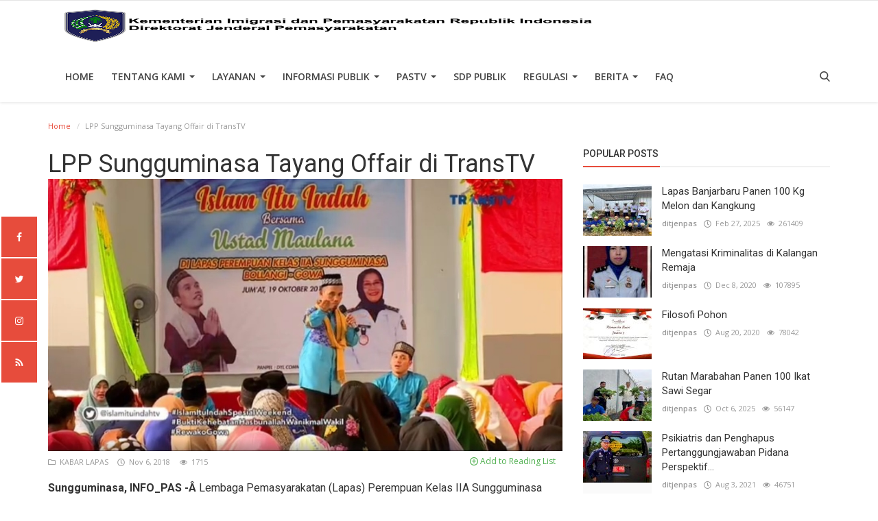

--- FILE ---
content_type: text/html; charset=UTF-8
request_url: http://www.ditjenpas.go.id/lpp-sungguminasa-tayang-offair-di-transtv
body_size: 17440
content:
<!DOCTYPE html>
<html lang="en-US">
<head>
    <meta charset="utf-8">
    <meta http-equiv="X-UA-Compatible" content="IE=edge">
    <meta name="viewport" content="width=device-width, initial-scale=1">
    <title>Direktorat Jenderal Pemasyarakatan</title>
    <meta name="description" content="LPP Sungguminasa Tayang Offair di TransTV"/>
    <meta name="keywords" content=""/>
    <meta name="author" content="Codingest"/>
    <meta name="robots" content="all"/>
    <meta name="revisit-after" content="1 Days"/>
    <!--
    <meta property="og:locale" content="en_US"/>
    -->
    <meta property="og:site_name" content="Ditjenpas"/>
    <meta property="og:type" content="article"/>
    <meta property="og:title" content="LPP Sungguminasa Tayang Offair di TransTV"/>    
    <meta property="og:description" content="&lt;strong&gt;Sungguminasa, INFO_PAS -Â &lt;/strong&gt;Lembaga Pemasyarakatan (Lapas) Perempuan Kelas IIA Sungguminasa hadir di layar kaca stasiun TV Nasional - TransTV dalam rangkaian roadshow Program Islam Itu Indah, Minggu (03/11).

&quot;Kantor kita terpilih dari beberapa lokasiÂ &lt;em&gt;shooting&lt;/em&gt;Â program ini di kabupaten Gowa,&quot; ungkap Resqi Irwansyah selaku Humas LPP saat berlangsungnyaÂ &lt;em&gt;takeÂ &lt;/em&gt;Â pengambilan gambar.

Program islami yang hadir di pagi hari ini, menghadirkan Penceramah skala nasional dan artis ibukota Fadlan sebagai presenter acara. &quot;Tema kita saat di Kabupaten Gowa ini adalah saat pekerjaan dan profesiku meminta lebih, sehingga Polres dan Lapas menjadi pilihan lokasi kita,&quot; ujar Produser Islam itu Indah.

Selain itu tambahnya, program &quot;Cinta Qur&#039;an&quot; yang telah berjalan di Lapas yang berlokasi 11 kilometer dari pusat Kabupaten Gowa ini yang menjadi daya tarik LPP Sungguminasa sehingga dipilih menjadi tempat pengambilan acara.

&quot;Kita dapat bocoran dari Ustad Nur Maul"/>
    <meta property="og:url" content="http://www.ditjenpas.go.id/lpp-sungguminasa-tayang-offair-di-transtv"/>
    
    
        <meta property="og:image" content="http://www.ditjenpas.go.id/uploads/2018/11/offair3-336x200.jpg"/>
    
    
    
    <meta name="twitter:card" content=summary/>
    <meta name="twitter:title" content="LPP Sungguminasa Tayang Offair di TransTV"/>
    <meta name="twitter:description" content="&lt;strong&gt;Sungguminasa, INFO_PAS -Â &lt;/strong&gt;Lembaga Pemasyarakatan (Lapas) Perempuan Kelas IIA Sungguminasa hadir di layar kaca stasiun TV Nasional - TransTV dalam rangkaian roadshow Program Islam Itu Indah, Minggu (03/11).

&quot;Kantor kita terpilih dari beberapa lokasiÂ &lt;em&gt;shooting&lt;/em&gt;Â program ini di kabupaten Gowa,&quot; ungkap Resqi Irwansyah selaku Humas LPP saat berlangsungnyaÂ &lt;em&gt;takeÂ &lt;/em&gt;Â pengambilan gambar.

Program islami yang hadir di pagi hari ini, menghadirkan Penceramah skala nasional dan artis ibukota Fadlan sebagai presenter acara. &quot;Tema kita saat di Kabupaten Gowa ini adalah saat pekerjaan dan profesiku meminta lebih, sehingga Polres dan Lapas menjadi pilihan lokasi kita,&quot; ujar Produser Islam itu Indah.

Selain itu tambahnya, program &quot;Cinta Qur&#039;an&quot; yang telah berjalan di Lapas yang berlokasi 11 kilometer dari pusat Kabupaten Gowa ini yang menjadi daya tarik LPP Sungguminasa sehingga dipilih menjadi tempat pengambilan acara.

&quot;Kita dapat bocoran dari Ustad Nur Maul"/>
    <meta name="twitter:image" content="http://www.ditjenpas.go.id/uploads/2018/11/offair3-336x200.jpg"/>
    <link rel="canonical" href="http://www.ditjenpas.go.id/lpp-sungguminasa-tayang-offair-di-transtv"/>
    <link rel="alternate" href="http://www.ditjenpas.go.id/en/" hreflang="en-US"/>
    <link rel="alternate" href="http://www.ditjenpas.go.id/" hreflang="id_ID"/>
    <link rel="shortcut icon" type="image/png" href="http://www.ditjenpas.go.id/uploads/logo/logo_5da6884c880fc.png"/>
    <link href="https://fonts.googleapis.com/css?family=Open+Sans:300,400,600,700&amp;subset=cyrillic-ext,greek-ext,latin-ext,vietnamese" rel="stylesheet">    <link href="https://fonts.googleapis.com/css?family=Roboto:300,400,500,700&amp;subset=cyrillic-ext,greek-ext,latin-ext,vietnamese" rel="stylesheet">    <!-- Infinite Icons -->
    <link rel="stylesheet" href="http://www.ditjenpas.go.id/assets/vendor/font-icons/css/infinite-icons.min.css"/>
    <!-- Bootstrap CSS -->
    <link rel="stylesheet" href="http://www.ditjenpas.go.id/assets/vendor/bootstrap/css/bootstrap.min.css">
    <!-- Owl-carousel CSS -->
    <link href="http://www.ditjenpas.go.id/assets/vendor/owl-carousel/owl.carousel.min.css" rel="stylesheet"/>
    <link href="http://www.ditjenpas.go.id/assets/vendor/owl-carousel/owl.theme.default.min.css" rel="stylesheet"/>
    <!-- iCheck -->
    <link rel="stylesheet" href="http://www.ditjenpas.go.id/assets/vendor/icheck/minimal/grey.css"/>
    <link rel="stylesheet" href="http://www.ditjenpas.go.id/assets/vendor/icheck/flat/grey.css"/>
    <!-- Magnific Popup CSS -->
    <link href="http://www.ditjenpas.go.id/assets/css/magnific-popup.css" rel="stylesheet"/>
    <!-- Style CSS -->
    <link href="http://www.ditjenpas.go.id/assets/css/style-3.8.min.css" rel="stylesheet"/>
    <!-- Color CSS -->
    <link href="http://www.ditjenpas.go.id/assets/css/colors/red.min.css" rel="stylesheet"/>
<link rel="stylesheet" href="http://www.ditjenpas.go.id/assets/css/animate.min.css"/>
<!--
<link rel="stylesheet" href="http://www.ditjenpas.go.id/assets/css/owl.carousel.min.css"/>
<link rel="stylesheet" href="http://www.ditjenpas.go.id/assets/css/font-awesome.min.css"/>
//-->
<link rel="stylesheet" href="http://www.ditjenpas.go.id/assets/css/org.css"/>
    <!-- HTML5 shim and Respond.js for IE8 support of HTML5 elements and media queries -->
    <!-- WARNING: Respond.js doesn't work if you view the page via file:// -->
    <!--[if lt IE 9]>
    <script src="https://oss.maxcdn.com/html5shiv/3.7.3/html5shiv.min.js"></script>
    <script src="https://oss.maxcdn.com/respond/1.4.2/respond.min.js"></script>
    <![endif]-->
    <!-- Jquery -->
    <script src="http://www.ditjenpas.go.id/assets/js/jquery-1.12.4.min.js"></script>
<style>
    body {
    font-family: "Open Sans", Helvetica, Arial, sans-serif;    }
    .widget-title .title, .home-slider-item .title, .reactions .title-reactions, .poll .title, .w-popular-list li .title, .random-post-slider .item-info .title, .first-tmp-slider-item .item-info .title, .post-item-horizontal .title, .post-item .title, .footer-widget .title, .f-random-list li .title, .post-content .post-title .title, .related-posts .post-list li .title, .related-posts .related-post-title .title, .comment-tabs a, .page-title, .leave-reply-title, .post-item-boxed .title, .w-our-picks-list li .title, .gallery-category-title, .post-content .post-summary h2  {
    font-family: "Roboto", Helvetica, Arial, sans-serif;    }
    .post-item-horizontal .item-image {float: left;}  .post-item-horizontal .item-content {float: left;}
</style>

<!-- Bootstrap CSS File -->
<!-- Libraries CSS Files -->
<link href="http://www.ditjenpas.go.id/assets/vendor/animate/animate.min.css" rel="stylesheet">
<link href="http://www.ditjenpas.go.id/assets/vendor/ionicons/css/ionicons.min.css" rel="stylesheet">
<!--
<link href="http://www.ditjenpas.go.id/assets/vendor/font-awesome/css/font-awesome.min.css" rel="stylesheet">
<link href="http://www.ditjenpas.go.id/assets/vendor/owlcarousel/assets/owl.carousel.min.css" rel="stylesheet">
//-->
<link href="http://www.ditjenpas.go.id/assets/vendor/lightbox/css/lightbox.min.css" rel="stylesheet">

<!-- Main Stylesheet File -->
<link href="http://www.ditjenpas.go.id/assets/css/biz-style.min.css" rel="stylesheet">

<script src="http://www.ditjenpas.go.id/assets/vendor/owlcarousel/owl.carousel.min.js"></script>

<!-- Flipbook StyleSheet -->
<link href="http://www.ditjenpas.go.id/assets/vendor/dflip/css/dflip.min.css" rel="stylesheet" type="text/css">

<!-- Icons Stylesheet -->
<link href="http://www.ditjenpas.go.id/assets/vendor/dflip/css/themify-icons.min.css" rel="stylesheet" type="text/css">

<!-- Flipbook main Js file -->
<script src="http://www.ditjenpas.go.id/assets/vendor/dflip/js/dflip.min.js" type="text/javascript"></script>

    <script>var rtl = false;</script>
    <script>
        var csfr_token_name = 'infinite_csrf_token';var csfr_cookie_name = 'infinite_csrf_cookie';var base_url = 'http://www.ditjenpas.go.id/';var is_recaptcha_enabled = false;var lang_folder = 'indonesia';
        
    </script>
    <style>
        .text-animated h3 {
            font-size: 30px;
            font-weight: 600;
            color: #fff;
            text-transform: uppercase;
            margin-bottom: 15px;
            -webkit-animation-duration: .8s;
            animation-duration: .8s;
            -webkit-animation-delay: 0s;
            animation-delay: 0s;
            line-height: 1.3;
        }
        .bg-slider {
            position: absolute;
            width: 100%;
            height: 100%;
            top: 0;
            left: 0;
            background: linear-gradient(to right, rgba(0, 0, 0, 0.8) 0%, transparent 80%, transparent 99%);
            background: -webkit-linear-gradient(left, rgba(0, 0, 0, 0.8) 0%, transparent 80%, transparent 99%);
            background: -moz-linear-gradient(left, rgba(0, 0, 0, 0.8) 0%, transparent 80%, transparent 99%);
        }
        .slider-item {
            position: relative;
            background-repeat: no-repeat;
            background-size: cover;
            background-position: top center;
            height: 450px;
            color: #fff;
            -webkit-transition: all 0.5s;
            transition: all 0.5s;
        }
        .flex {
            display: -webkit-box;
            display: -ms-flexbox;
            display: -webkit-flex;
            display: flex;
            -webkit-box-pack: center;
            -ms-flex-pack: center;
            -webkit-justify-content: center;
            justify-content: center;
            -webkit-box-orient: vertical;
            -webkit-box-direction: normal;
            -ms-flex-direction: column;
            -webkit-flex-direction: column;
            flex-direction: column;
        }
        .text-animated p {
            font-size: 16px;
            color: #fff;
            /*-webkit-animation-duration: .8s;
            animation-duration: .8s;
            -webkit-animation-delay: .8s;
            animation-delay: .8s;*/
        }
        .text-animated ul {
            list-style: none;
            margin: 0;
            padding: 0;
        }
        .text-animated li {
            display: inline-block;
            margin-top: 15px;
            margin-right: 15px;
            /*-webkit-animation-duration: .8s;
            animation-duration: .8s;
            -webkit-animation-delay: .8s;
            animation-delay: .8s;*/
        }
        .text-animated li a {
            font-size: 17px;
            font-weight: 600;
            text-transform: uppercase;
            display: inline-block;
            background: #3367c1;
            color: #fff;
            border: 1px solid #3367c1;
            border-radius: 3px;
            -webkit-border-radius: 3px;
            padding: 10px 40px;
            text-decoration: none;
            transition: all 0.3s;
            -webkit-transition: all 0.3s;
        }
        /*.text-animated li a, .slider-one .owl-nav .owl-prev, .slider-one .owl-nav .owl-next, .feature-icon i, .feature-item:hover .feature-text, .footer-item .form-control, .footer-item .btn, .footer-item ul.footer-social li a, .event-contact-item:hover .event-contact-icon, .form-control:focus, .sidebar-item button, .contact-item:hover .contact-icon, .contact-form .btn {
            border-color: #2791C1!important;
            background: #2791C1!important;
        }*/
        .slider-one .owl-nav {
            position: absolute;
            bottom: 5%;
            left: calc(50% - 60px);
            width: 120px;
        }
        .slider-one .owl-nav .owl-prev, .slider-one .owl-nav .owl-next {
            font-size: 18px;
            text-align: center;
            display: inline-block;
            width: 45px;
            height: 45px;
            line-height: 41px;
            color: #fff;
            /*background: #3367c1;
            border: 2px solid #3367c1;*/
            background: #e74c3c!important;
            border: #e74c3c!important;
            margin: 0 6px;
            transition: all 0.3s;
            -webkit-transition: all 0.3s;
        }
        .fa {
            display: inline-block;
            font: normal normal normal 14px/1 FontAwesome;
            font-size: inherit;
            text-rendering: auto;
            -webkit-font-smoothing: antialiased;
            -moz-osx-font-smoothing: grayscale;
        }
        .navbar-brand img {
            max-width: 100%;
            max-height:  100%;
            display: block;
        }
        /*.clients-carousel img {
            width:auto;
            height:  100px;
        }
        .owl-carousel .owl-item img {
            display: block;
        }*/
        .red {
            background-color: #e74c3c!important;
            border-color: #e74c3c!important;
        }
        table.upt tbody td {
            font-size: 13px;
        }
        table td p {
            font-size: 13px;
        }

        /*org chart*/
        * {margin: 0; padding: 0;}

        .tree ul {
            padding-top: 20px; position: relative;

            transition: all 0.5s;
            -webkit-transition: all 0.5s;
            -moz-transition: all 0.5s;
        }

        .tree li {
            float: left; text-align: center;
            list-style-type: none;
            position: relative;
            padding: 20px 5px 0 5px;

            transition: all 0.5s;
            -webkit-transition: all 0.5s;
            -moz-transition: all 0.5s;
        }

        /*We will use ::before and ::after to draw the connectors*/

        .tree li::before, .tree li::after{
            content: '';
            position: absolute; top: 0; right: 50%;
            border-top: 1px solid #ccc;
            width: 50%; height: 20px;
        }
        .tree li::after{
            right: auto; left: 50%;
            border-left: 1px solid #ccc;
        }

        /*We need to remove left-right connectors from elements without
        any siblings*/
        .tree li:only-child::after, .tree li:only-child::before {
            display: none;
        }

        /*Remove space from the top of single children*/
        .tree li:only-child{ padding-top: 0;}

        /*Remove left connector from first child and
        right connector from last child*/
        .tree li:first-child::before, .tree li:last-child::after{
            border: 0 none;
        }
        /*Adding back the vertical connector to the last nodes*/
        .tree li:last-child::before{
            border-right: 1px solid #ccc;
            border-radius: 0 5px 0 0;
            -webkit-border-radius: 0 5px 0 0;
            -moz-border-radius: 0 5px 0 0;
        }
        .tree li:first-child::after{
            border-radius: 5px 0 0 0;
            -webkit-border-radius: 5px 0 0 0;
            -moz-border-radius: 5px 0 0 0;
        }

        /*Time to add downward connectors from parents*/
        .tree ul ul::before{
            content: '';
            position: absolute; top: 0; left: 50%;
            border-left: 1px solid #ccc;
            width: 0; height: 20px;
        }

        .tree li a{
            border: 1px solid #ccc;
            padding: 5px 10px;
            text-decoration: none;
            color: #666;
            font-family: arial, verdana, tahoma;
            font-size: 11px;
            display: inline-block;

            border-radius: 5px;
            -webkit-border-radius: 5px;
            -moz-border-radius: 5px;

            transition: all 0.5s;
            -webkit-transition: all 0.5s;
            -moz-transition: all 0.5s;
        }

        /*Time for some hover effects*/
        /*We will apply the hover effect the the lineage of the element also*/
        .tree li a:hover, .tree li a:hover+ul li a {
            background: #c8e4f8; color: #000; border: 1px solid #94a0b4;
        }
        /*Connector styles on hover*/
        .tree li a:hover+ul li::after,
        .tree li a:hover+ul li::before,
        .tree li a:hover+ul::before,
        .tree li a:hover+ul ul::before{
            border-color:  #94a0b4;
        }
    </style>
</head>
<body>
<!-- header -->
<header id="header">
    <nav class="navbar navbar-inverse" role="banner">
        <div class="container nav-container">
            <div class="row">
                <div class="navbar-header" style="margin-left: 35px">
                    <a class="navbar-brand" href="http://www.ditjenpas.go.id/">
                        <img style="width: 100%!important" src="http://www.ditjenpas.go.id/uploads/logo/logo_680a40b7c9e18.png" alt="logo">
                    </a>
                </div>
            </div>
            <!--navigation-->
<div class="nav-desktop">
    <div class="collapse navbar-collapse navbar-left">
        <ul class="nav navbar-nav">
            <li class="">
                <a href="http://www.ditjenpas.go.id/">
                    Home                </a>
            </li>
                                                                                                                                                                                <li class="dropdown ">
                                <a class="dropdown-toggle disabled" data-toggle="dropdown"
                                   href="http://www.ditjenpas.go.id/tentang-kami">
                                    TENTANG KAMI                                    <span class="caret"></span>
                                </a>
                                <ul class="dropdown-menu top-dropdown">
                                                                                                                        <li>
                                                <a role="menuitem" href="http://www.ditjenpas.go.id/moto-dan-logo">
                                                    MOTTO DAN LOGO                                                </a>
                                            </li>
                                                                                                                                                                <li>
                                                <a role="menuitem" href="http://www.ditjenpas.go.id/sejarah">
                                                    SEJARAH                                                </a>
                                            </li>
                                                                                                                                                                <li>
                                                <a role="menuitem" href="http://www.ditjenpas.go.id/unit-pelaksana-teknis">
                                                    UNIT PELAKSANA TEKNIS                                                </a>
                                            </li>
                                                                                                                                                                <li>
                                                <a role="menuitem" href="http://www.ditjenpas.go.id/profil-organisasi">
                                                    PROFIL ORGANISASI                                                </a>
                                            </li>
                                                                                                                                                                <li>
                                                <a role="menuitem" href="http://www.ditjenpas.go.id/construction">
                                                    NULL                                                </a>
                                            </li>
                                                                                                                                                                <li>
                                                <a role="menuitem" href="http://www.ditjenpas.go.id/profil-pejabat">
                                                    PROFIL PEJABAT                                                </a>
                                            </li>
                                                                                                                                                                <li>
                                                <a role="menuitem" href="http://www.ditjenpas.go.id/struktur-organisasi">
                                                    STRUKTUR ORGANISASI                                                </a>
                                            </li>
                                                                                                                                                                <li>
                                                <a role="menuitem" href="http://www.ditjenpas.go.id/strategi-organisasi">
                                                    STRATEGI ORGANISASI                                                </a>
                                            </li>
                                                                                                                                                                <li>
                                                <a role="menuitem" href="http://www.ditjenpas.go.id/kontak-kami">
                                                    KONTAK KAMI                                                </a>
                                            </li>
                                                                                                            </ul>
                            </li>
                                                                                                                                                                                                                                                                                                                                                                                                                                                                                                <li class="dropdown ">
                                <a class="dropdown-toggle disabled" data-toggle="dropdown"
                                   href="#">
                                    Layanan                                    <span class="caret"></span>
                                </a>
                                <ul class="dropdown-menu top-dropdown">
                                                                                                                        <li>
                                                <a role="menuitem" href="http://www.ditjenpas.go.id/Permohonan Data dan Informasi">
                                                    Permohonan Data dan Informasi                                                </a>
                                            </li>
                                                                                                                                                                <li>
                                                <a role="menuitem" href="http://www.ditjenpas.go.id/media-massa">
                                                    Media Massa                                                </a>
                                            </li>
                                                                                                                                                                <li>
                                                <a role="menuitem" href="https://simonevbama.kemenkumham.go.id/">
                                                    Sistem Informasi Monitoring dan Evaluasi Bahan Makanan Kementerian Hukum dan HAM                                                </a>
                                            </li>
                                                                                                                                                                <li>
                                                <a role="menuitem" href="http://www.ditjenpas.go.id/perizinan-penelitian">
                                                    Perizinan Penelitian                                                </a>
                                            </li>
                                                                                                                                                                <li>
                                                <a role="menuitem" href="http://www.ditjenpas.go.id/perizinan-magang">
                                                    Perizinan Magang                                                </a>
                                            </li>
                                                                                                                                                                <li>
                                                <a role="menuitem" href="http://www.ditjenpas.go.id/perizinan-peliputan">
                                                    Perizinan Peliputan                                                </a>
                                            </li>
                                                                                                                                                                <li>
                                                <a role="menuitem" href="http://www.ditjenpas.go.id/pengaduan">
                                                    Pengaduan                                                </a>
                                            </li>
                                                                                                            </ul>
                            </li>
                                                                                                                                                                                                                                                                                                                                                                                                                                                                                                                                                                                                                                                                                                                                                            <li class="dropdown ">
                                <a class="dropdown-toggle disabled" data-toggle="dropdown"
                                   href="http://www.ditjenpas.go.id/category/informasi-publik">
                                    Informasi Publik                                    <span class="caret"></span>
                                </a>
                                <ul class="dropdown-menu top-dropdown">
                                                                                                                        <li>
                                                <a role="menuitem" href="http://www.ditjenpas.go.id/category/lakip">
                                                    LAKIP                                                </a>
                                            </li>
                                                                                                                                                                <li>
                                                <a role="menuitem" href="http://www.ditjenpas.go.id/category/dipa">
                                                    DIPA                                                </a>
                                            </li>
                                                                                                                                                                <li>
                                                <a role="menuitem" href="http://www.ditjenpas.go.id/category/laporan-tahunan">
                                                    Laporan Tahunan                                                </a>
                                            </li>
                                                                                                                                                                <li>
                                                <a role="menuitem" href="http://www.ditjenpas.go.id/category/laporan-keuangan">
                                                    Laporan Keuangan                                                </a>
                                            </li>
                                                                                                                                                                <li>
                                                <a role="menuitem" href="http://www.ditjenpas.go.id/category/rencana-strategis">
                                                    Rencana Strategis                                                </a>
                                            </li>
                                                                                                                                                                <li>
                                                <a role="menuitem" href="http://www.ditjenpas.go.id/category/iku">
                                                    IKU                                                </a>
                                            </li>
                                                                                                                                                                <li>
                                                <a role="menuitem" href="http://www.ditjenpas.go.id/category/perjanjian-kinerja">
                                                    Perjanjian Kinerja                                                </a>
                                            </li>
                                                                                                                                                                <li>
                                                <a role="menuitem" href="http://www.ditjenpas.go.id/category/hasil-survei-spakspkp">
                                                    Hasil Survei SPAK/SPKP                                                </a>
                                            </li>
                                                                                                            </ul>
                            </li>
                                                                                                                                                                                                                                    <li class="dropdown ">
                                <a class="dropdown-toggle disabled" data-toggle="dropdown"
                                   href="http://www.ditjenpas.go.id/category/pas-tv">
                                    PASTV                                    <span class="caret"></span>
                                </a>
                                <ul class="dropdown-menu top-dropdown">
                                                                                                                        <li>
                                                <a role="menuitem" href="http://www.ditjenpas.go.id/category/apa-kabar-pemasyarakatan">
                                                    Apa Kabar Pemasyarakatan                                                </a>
                                            </li>
                                                                                                                                                                <li>
                                                <a role="menuitem" href="http://www.ditjenpas.go.id/category/Voice of Correction">
                                                    VOC (Voice of Correction)                                                </a>
                                            </li>
                                                                                                                                                                <li>
                                                <a role="menuitem" href="http://www.ditjenpas.go.id/category/tour-de-prison">
                                                    Tour de Prison                                                </a>
                                            </li>
                                                                                                                                                                <li>
                                                <a role="menuitem" href="http://www.ditjenpas.go.id/category/paspedia">
                                                    PASPEDIA                                                </a>
                                            </li>
                                                                                                                                                                <li>
                                                <a role="menuitem" href="http://www.ditjenpas.go.id/category/hari-bakti-pemasyarakatan">
                                                    Hari Bakti Pemasyarakatan                                                </a>
                                            </li>
                                                                                                            </ul>
                            </li>
                                                                                                                                                                                                                                                                                                                                                                                                            <li class="">
                                <a href="https://sdppublik.ditjenpas.go.id/">
                                    SDP PUBLIK                                </a>
                            </li>
                                                                                                                                                                                                                                                                                                                                                                                                                                        <li class="dropdown ">
                                <a class="dropdown-toggle disabled" data-toggle="dropdown"
                                   href="http://www.ditjenpas.go.id/category/regulasi">
                                    Regulasi                                    <span class="caret"></span>
                                </a>
                                <ul class="dropdown-menu top-dropdown">
                                                                                                                        <li>
                                                <a role="menuitem" href="http://www.ditjenpas.go.id/category/undang-undang">
                                                    Undang-Undang                                                </a>
                                            </li>
                                                                                                                                                                <li>
                                                <a role="menuitem" href="http://www.ditjenpas.go.id/category/peraturan-pemerintah-pengganti-uu">
                                                    Peraturan Pemerintah Pengganti UU                                                </a>
                                            </li>
                                                                                                                                                                <li>
                                                <a role="menuitem" href="http://www.ditjenpas.go.id/category/peraturan-pemerintah">
                                                    Peraturan Pemerintah                                                </a>
                                            </li>
                                                                                                                                                                <li>
                                                <a role="menuitem" href="http://www.ditjenpas.go.id/category/peraturan-presiden">
                                                    Peraturan Presiden                                                </a>
                                            </li>
                                                                                                                                                                <li>
                                                <a role="menuitem" href="http://www.ditjenpas.go.id/category/instruksi-presiden">
                                                    Instruksi Presiden                                                </a>
                                            </li>
                                                                                                                                                                <li>
                                                <a role="menuitem" href="http://www.ditjenpas.go.id/category/keputusan-presiden">
                                                    Keputusan Presiden                                                </a>
                                            </li>
                                                                                                                                                                <li>
                                                <a role="menuitem" href="http://www.ditjenpas.go.id/category/peraturan-menteri">
                                                    Peraturan Menteri                                                </a>
                                            </li>
                                                                                                                                                                <li>
                                                <a role="menuitem" href="http://www.ditjenpas.go.id/category/keputusan-menteri">
                                                    Keputusan Menteri                                                </a>
                                            </li>
                                                                                                                                                                <li>
                                                <a role="menuitem" href="http://www.ditjenpas.go.id/category/instruksi-menteri">
                                                    Instruksi Menteri                                                </a>
                                            </li>
                                                                                                                                                                <li>
                                                <a role="menuitem" href="http://www.ditjenpas.go.id/category/surat-keputusan-bersama">
                                                    Surat Keputusan Bersama                                                </a>
                                            </li>
                                                                                                                                                                <li>
                                                <a role="menuitem" href="http://www.ditjenpas.go.id/category/peraturan-dirjen-pemasyarakatan">
                                                    Peraturan Dirjen Pemasyarakatan                                                </a>
                                            </li>
                                                                                                                                                                <li>
                                                <a role="menuitem" href="http://www.ditjenpas.go.id/category/keputusan-dirjen-pemasyarakatan">
                                                    Keputusan Dirjen Pemasyarakatan                                                </a>
                                            </li>
                                                                                                                                                                <li>
                                                <a role="menuitem" href="http://www.ditjenpas.go.id/category/surat-edaran">
                                                    Surat Edaran                                                </a>
                                            </li>
                                                                                                                                                                <li>
                                                <a role="menuitem" href="http://www.ditjenpas.go.id/category/ragam-download">
                                                    Ragam Download                                                </a>
                                            </li>
                                                                                                                                                                <li>
                                                <a role="menuitem" href="http://www.ditjenpas.go.id/category/standar">
                                                    Standar                                                </a>
                                            </li>
                                                                                                                                                                <li>
                                                <a role="menuitem" href="http://www.ditjenpas.go.id/category/produk-kepegawaian">
                                                    Produk Kepegawaian                                                </a>
                                            </li>
                                                                                                            </ul>
                            </li>
                                                                                                                                                                                                                                    <li class="dropdown ">
                                <a class="dropdown-toggle disabled" data-toggle="dropdown"
                                   href="http://www.ditjenpas.go.id/category/berita">
                                    Berita                                    <span class="caret"></span>
                                </a>
                                <ul class="dropdown-menu top-dropdown">
                                                                                                                        <li>
                                                <a role="menuitem" href="http://www.ditjenpas.go.id/category/kabar-pusat">
                                                    KABAR PUSAT                                                </a>
                                            </li>
                                                                                                                                                                <li>
                                                <a role="menuitem" href="http://www.ditjenpas.go.id/category/berita-wilayah">
                                                    KABAR WILAYAH                                                </a>
                                            </li>
                                                                                                                                                                <li>
                                                <a role="menuitem" href="http://www.ditjenpas.go.id/category/kabar-lapas">
                                                    KABAR LAPAS                                                </a>
                                            </li>
                                                                                                                                                                <li>
                                                <a role="menuitem" href="http://www.ditjenpas.go.id/category/kabar-rutan">
                                                    KABAR RUTAN                                                </a>
                                            </li>
                                                                                                                                                                <li>
                                                <a role="menuitem" href="http://www.ditjenpas.go.id/category/kabar-bapas">
                                                    KABAR BAPAS                                                </a>
                                            </li>
                                                                                                                                                                <li>
                                                <a role="menuitem" href="http://www.ditjenpas.go.id/category/kabar-rupbasan">
                                                    KABAR RUPBASAN                                                </a>
                                            </li>
                                                                                                                                                                <li>
                                                <a role="menuitem" href="http://www.ditjenpas.go.id/category/artikel">
                                                    ARTIKEL                                                </a>
                                            </li>
                                                                                                                                                                <li>
                                                <a role="menuitem" href="http://www.ditjenpas.go.id/category/info-lpkalpas">
                                                    KABAR LPKA/LPAS                                                </a>
                                            </li>
                                                                                                                                                                <li>
                                                <a role="menuitem" href="http://www.ditjenpas.go.id/category/news-pas">
                                                    News PAS                                                </a>
                                            </li>
                                                                                                                                                                <li>
                                                <a role="menuitem" href="http://www.ditjenpas.go.id/category/warta-pas">
                                                    Warta PAS                                                </a>
                                            </li>
                                                                                                            </ul>
                            </li>
                                                                                                                                                                                                                                                                                                                        <li class="">
                                <a href="http://www.ditjenpas.go.id/FAQ">
                                    FAQ                                </a>
                            </li>
                                                                                                                                                                                                                                                                                                                                                    
                    </ul>

        <ul class="nav navbar-nav nav-right">
                                                    <li class="nav-item-right">
                <a href="#" data-toggle="modal-search" class="search-icon"><i class="icon-search fa-2x"></i></a>
            </li>
        </ul>
    </div>
</div>

<div class="nav-mobile-header">
    <div class="container-fluid">
        <div class="row">

            <div class="mobile-menu-button">
                <a href="javascript:void(0)" class="btn-open-mobile-nav"><i class="icon-menu"></i></a>
            </div>
            <div class="mobile-logo">
                <a href="http://www.ditjenpas.go.id/"><img src="http://www.ditjenpas.go.id/uploads/logo/logo_680a40b7c9e18.png" alt="logo"></a>
            </div>
            <div class="mobile-button-buttons">
                <a href="javascript:void(0)" class="search-icon"><i class="icon-search"></i></a>
            </div>

        </div>
    </div>
</div>

<div id="navMobile" class="nav-mobile">
    <div class="mobile-nav-logo">
        <a href="http://www.ditjenpas.go.id/"><img src="http://www.ditjenpas.go.id/uploads/logo/logo_680a40b7c9e18.png" alt="logo"></a>
    </div>
    <a href="javascript:void(0)" class="btn-close-mobile-nav"><i class="icon-close"></i></a>
    <div class="nav-mobile-inner">
        <div class="row">
            <div class="col-sm-12">
                <ul class="navbar-nav">
                    <li class="nav-item">
                        <a href="http://www.ditjenpas.go.id/" class="nav-link">Home</a>
                    </li>
                                                                                                                                    <li class="nav-item">
                                    <a href="http://www.ditjenpas.go.id/terms-conditions" class="nav-link">
                                        Hubungi Kami                                    </a>
                                </li>
                                                                                                                                                                                        <li class="nav-item dropdown">
                                    <a class="dropdown-toggle nav-link" data-toggle="dropdown" href="http://www.ditjenpas.go.id/tentang-kami">
                                        TENTANG KAMI                                        <i class="icon-arrow-down"></i>
                                    </a>
                                    <ul class="dropdown-menu">
                                                                                                                                                                            <li class="nav-item">
                                                    <a role="menuitem" href="http://www.ditjenpas.go.id/moto-dan-logo" class="nav-link">
                                                        MOTTO DAN LOGO                                                    </a>
                                                </li>
                                                                                                                                                                                <li class="nav-item">
                                                    <a role="menuitem" href="http://www.ditjenpas.go.id/sejarah" class="nav-link">
                                                        SEJARAH                                                    </a>
                                                </li>
                                                                                                                                                                                <li class="nav-item">
                                                    <a role="menuitem" href="http://www.ditjenpas.go.id/unit-pelaksana-teknis" class="nav-link">
                                                        UNIT PELAKSANA TEKNIS                                                    </a>
                                                </li>
                                                                                                                                                                                <li class="nav-item">
                                                    <a role="menuitem" href="http://www.ditjenpas.go.id/profil-organisasi" class="nav-link">
                                                        PROFIL ORGANISASI                                                    </a>
                                                </li>
                                                                                                                                                                                <li class="nav-item">
                                                    <a role="menuitem" href="http://www.ditjenpas.go.id/construction" class="nav-link">
                                                        NULL                                                    </a>
                                                </li>
                                                                                                                                                                                <li class="nav-item">
                                                    <a role="menuitem" href="http://www.ditjenpas.go.id/profil-pejabat" class="nav-link">
                                                        PROFIL PEJABAT                                                    </a>
                                                </li>
                                                                                                                                                                                <li class="nav-item">
                                                    <a role="menuitem" href="http://www.ditjenpas.go.id/struktur-organisasi" class="nav-link">
                                                        STRUKTUR ORGANISASI                                                    </a>
                                                </li>
                                                                                                                                                                                <li class="nav-item">
                                                    <a role="menuitem" href="http://www.ditjenpas.go.id/strategi-organisasi" class="nav-link">
                                                        STRATEGI ORGANISASI                                                    </a>
                                                </li>
                                                                                                                                                                                <li class="nav-item">
                                                    <a role="menuitem" href="http://www.ditjenpas.go.id/kontak-kami" class="nav-link">
                                                        KONTAK KAMI                                                    </a>
                                                </li>
                                                                                                                        </ul>
                                </li>
                                                                                                                                                                                                                                                                                                                                                                                                                                                                                                                                                                                                    <li class="nav-item dropdown">
                                    <a class="dropdown-toggle nav-link" data-toggle="dropdown" href="#">
                                        Layanan                                        <i class="icon-arrow-down"></i>
                                    </a>
                                    <ul class="dropdown-menu">
                                                                                                                                                                            <li class="nav-item">
                                                    <a role="menuitem" href="http://www.ditjenpas.go.id/Permohonan Data dan Informasi" class="nav-link">
                                                        Permohonan Data dan Informasi                                                    </a>
                                                </li>
                                                                                                                                                                                <li class="nav-item">
                                                    <a role="menuitem" href="http://www.ditjenpas.go.id/media-massa" class="nav-link">
                                                        Media Massa                                                    </a>
                                                </li>
                                                                                                                                                                                <li class="nav-item">
                                                    <a role="menuitem" href="https://simonevbama.kemenkumham.go.id/" class="nav-link">
                                                        Sistem Informasi Monitoring dan Evaluasi Bahan Makanan Kementerian Hukum dan HAM                                                    </a>
                                                </li>
                                                                                                                                                                                <li class="nav-item">
                                                    <a role="menuitem" href="http://www.ditjenpas.go.id/perizinan-penelitian" class="nav-link">
                                                        Perizinan Penelitian                                                    </a>
                                                </li>
                                                                                                                                                                                <li class="nav-item">
                                                    <a role="menuitem" href="http://www.ditjenpas.go.id/perizinan-magang" class="nav-link">
                                                        Perizinan Magang                                                    </a>
                                                </li>
                                                                                                                                                                                <li class="nav-item">
                                                    <a role="menuitem" href="http://www.ditjenpas.go.id/perizinan-peliputan" class="nav-link">
                                                        Perizinan Peliputan                                                    </a>
                                                </li>
                                                                                                                                                                                <li class="nav-item">
                                                    <a role="menuitem" href="http://www.ditjenpas.go.id/pengaduan" class="nav-link">
                                                        Pengaduan                                                    </a>
                                                </li>
                                                                                                                        </ul>
                                </li>
                                                                                                                                                                                                                                                                                                                                                                                                                                                                                                                                                                                                                                                                                                                                                                                                                                                                                                                                                                                                                <li class="nav-item dropdown">
                                    <a class="dropdown-toggle nav-link" data-toggle="dropdown" href="http://www.ditjenpas.go.id/category/informasi-publik">
                                        Informasi Publik                                        <i class="icon-arrow-down"></i>
                                    </a>
                                    <ul class="dropdown-menu">
                                                                                    <li class="nav-item">
                                                <a role="menuitem" href="http://www.ditjenpas.go.id/category/informasi-publik" class="nav-link">
                                                    All                                                </a>
                                            </li>
                                                                                                                                                                            <li class="nav-item">
                                                    <a role="menuitem" href="http://www.ditjenpas.go.id/category/lakip" class="nav-link">
                                                        LAKIP                                                    </a>
                                                </li>
                                                                                                                                                                                <li class="nav-item">
                                                    <a role="menuitem" href="http://www.ditjenpas.go.id/category/dipa" class="nav-link">
                                                        DIPA                                                    </a>
                                                </li>
                                                                                                                                                                                <li class="nav-item">
                                                    <a role="menuitem" href="http://www.ditjenpas.go.id/category/laporan-tahunan" class="nav-link">
                                                        Laporan Tahunan                                                    </a>
                                                </li>
                                                                                                                                                                                <li class="nav-item">
                                                    <a role="menuitem" href="http://www.ditjenpas.go.id/category/laporan-keuangan" class="nav-link">
                                                        Laporan Keuangan                                                    </a>
                                                </li>
                                                                                                                                                                                <li class="nav-item">
                                                    <a role="menuitem" href="http://www.ditjenpas.go.id/category/rencana-strategis" class="nav-link">
                                                        Rencana Strategis                                                    </a>
                                                </li>
                                                                                                                                                                                <li class="nav-item">
                                                    <a role="menuitem" href="http://www.ditjenpas.go.id/category/iku" class="nav-link">
                                                        IKU                                                    </a>
                                                </li>
                                                                                                                                                                                <li class="nav-item">
                                                    <a role="menuitem" href="http://www.ditjenpas.go.id/category/perjanjian-kinerja" class="nav-link">
                                                        Perjanjian Kinerja                                                    </a>
                                                </li>
                                                                                                                                                                                <li class="nav-item">
                                                    <a role="menuitem" href="http://www.ditjenpas.go.id/category/hasil-survei-spakspkp" class="nav-link">
                                                        Hasil Survei SPAK/SPKP                                                    </a>
                                                </li>
                                                                                                                        </ul>
                                </li>
                                                                                                                                                                                        <li class="nav-item dropdown">
                                    <a class="dropdown-toggle nav-link" data-toggle="dropdown" href="http://www.ditjenpas.go.id/category/pas-tv">
                                        PASTV                                        <i class="icon-arrow-down"></i>
                                    </a>
                                    <ul class="dropdown-menu">
                                                                                    <li class="nav-item">
                                                <a role="menuitem" href="http://www.ditjenpas.go.id/category/pas-tv" class="nav-link">
                                                    All                                                </a>
                                            </li>
                                                                                                                                                                            <li class="nav-item">
                                                    <a role="menuitem" href="http://www.ditjenpas.go.id/category/apa-kabar-pemasyarakatan" class="nav-link">
                                                        Apa Kabar Pemasyarakatan                                                    </a>
                                                </li>
                                                                                                                                                                                <li class="nav-item">
                                                    <a role="menuitem" href="http://www.ditjenpas.go.id/category/Voice of Correction" class="nav-link">
                                                        VOC (Voice of Correction)                                                    </a>
                                                </li>
                                                                                                                                                                                <li class="nav-item">
                                                    <a role="menuitem" href="http://www.ditjenpas.go.id/category/tour-de-prison" class="nav-link">
                                                        Tour de Prison                                                    </a>
                                                </li>
                                                                                                                                                                                <li class="nav-item">
                                                    <a role="menuitem" href="http://www.ditjenpas.go.id/category/paspedia" class="nav-link">
                                                        PASPEDIA                                                    </a>
                                                </li>
                                                                                                                                                                                <li class="nav-item">
                                                    <a role="menuitem" href="http://www.ditjenpas.go.id/category/hari-bakti-pemasyarakatan" class="nav-link">
                                                        Hari Bakti Pemasyarakatan                                                    </a>
                                                </li>
                                                                                                                        </ul>
                                </li>
                                                                                                                                                                                                                                                                                                                                                                                                                                                                <li class="nav-item">
                                    <a href="https://sdppublik.ditjenpas.go.id/" class="nav-link">
                                        SDP PUBLIK                                    </a>
                                </li>
                                                                                                                                                                                                                                                                                                                                                                                                                                                                                                            <li class="nav-item dropdown">
                                    <a class="dropdown-toggle nav-link" data-toggle="dropdown" href="http://www.ditjenpas.go.id/category/regulasi">
                                        Regulasi                                        <i class="icon-arrow-down"></i>
                                    </a>
                                    <ul class="dropdown-menu">
                                                                                    <li class="nav-item">
                                                <a role="menuitem" href="http://www.ditjenpas.go.id/category/regulasi" class="nav-link">
                                                    All                                                </a>
                                            </li>
                                                                                                                                                                            <li class="nav-item">
                                                    <a role="menuitem" href="http://www.ditjenpas.go.id/category/undang-undang" class="nav-link">
                                                        Undang-Undang                                                    </a>
                                                </li>
                                                                                                                                                                                <li class="nav-item">
                                                    <a role="menuitem" href="http://www.ditjenpas.go.id/category/peraturan-pemerintah-pengganti-uu" class="nav-link">
                                                        Peraturan Pemerintah Pengganti UU                                                    </a>
                                                </li>
                                                                                                                                                                                <li class="nav-item">
                                                    <a role="menuitem" href="http://www.ditjenpas.go.id/category/peraturan-pemerintah" class="nav-link">
                                                        Peraturan Pemerintah                                                    </a>
                                                </li>
                                                                                                                                                                                <li class="nav-item">
                                                    <a role="menuitem" href="http://www.ditjenpas.go.id/category/peraturan-presiden" class="nav-link">
                                                        Peraturan Presiden                                                    </a>
                                                </li>
                                                                                                                                                                                <li class="nav-item">
                                                    <a role="menuitem" href="http://www.ditjenpas.go.id/category/instruksi-presiden" class="nav-link">
                                                        Instruksi Presiden                                                    </a>
                                                </li>
                                                                                                                                                                                <li class="nav-item">
                                                    <a role="menuitem" href="http://www.ditjenpas.go.id/category/keputusan-presiden" class="nav-link">
                                                        Keputusan Presiden                                                    </a>
                                                </li>
                                                                                                                                                                                <li class="nav-item">
                                                    <a role="menuitem" href="http://www.ditjenpas.go.id/category/peraturan-menteri" class="nav-link">
                                                        Peraturan Menteri                                                    </a>
                                                </li>
                                                                                                                                                                                <li class="nav-item">
                                                    <a role="menuitem" href="http://www.ditjenpas.go.id/category/keputusan-menteri" class="nav-link">
                                                        Keputusan Menteri                                                    </a>
                                                </li>
                                                                                                                                                                                <li class="nav-item">
                                                    <a role="menuitem" href="http://www.ditjenpas.go.id/category/instruksi-menteri" class="nav-link">
                                                        Instruksi Menteri                                                    </a>
                                                </li>
                                                                                                                                                                                <li class="nav-item">
                                                    <a role="menuitem" href="http://www.ditjenpas.go.id/category/surat-keputusan-bersama" class="nav-link">
                                                        Surat Keputusan Bersama                                                    </a>
                                                </li>
                                                                                                                                                                                <li class="nav-item">
                                                    <a role="menuitem" href="http://www.ditjenpas.go.id/category/peraturan-dirjen-pemasyarakatan" class="nav-link">
                                                        Peraturan Dirjen Pemasyarakatan                                                    </a>
                                                </li>
                                                                                                                                                                                <li class="nav-item">
                                                    <a role="menuitem" href="http://www.ditjenpas.go.id/category/keputusan-dirjen-pemasyarakatan" class="nav-link">
                                                        Keputusan Dirjen Pemasyarakatan                                                    </a>
                                                </li>
                                                                                                                                                                                <li class="nav-item">
                                                    <a role="menuitem" href="http://www.ditjenpas.go.id/category/surat-edaran" class="nav-link">
                                                        Surat Edaran                                                    </a>
                                                </li>
                                                                                                                                                                                <li class="nav-item">
                                                    <a role="menuitem" href="http://www.ditjenpas.go.id/category/ragam-download" class="nav-link">
                                                        Ragam Download                                                    </a>
                                                </li>
                                                                                                                                                                                <li class="nav-item">
                                                    <a role="menuitem" href="http://www.ditjenpas.go.id/category/standar" class="nav-link">
                                                        Standar                                                    </a>
                                                </li>
                                                                                                                                                                                <li class="nav-item">
                                                    <a role="menuitem" href="http://www.ditjenpas.go.id/category/produk-kepegawaian" class="nav-link">
                                                        Produk Kepegawaian                                                    </a>
                                                </li>
                                                                                                                        </ul>
                                </li>
                                                                                                                                                                                        <li class="nav-item dropdown">
                                    <a class="dropdown-toggle nav-link" data-toggle="dropdown" href="http://www.ditjenpas.go.id/category/berita">
                                        Berita                                        <i class="icon-arrow-down"></i>
                                    </a>
                                    <ul class="dropdown-menu">
                                                                                    <li class="nav-item">
                                                <a role="menuitem" href="http://www.ditjenpas.go.id/category/berita" class="nav-link">
                                                    All                                                </a>
                                            </li>
                                                                                                                                                                            <li class="nav-item">
                                                    <a role="menuitem" href="http://www.ditjenpas.go.id/category/kabar-pusat" class="nav-link">
                                                        KABAR PUSAT                                                    </a>
                                                </li>
                                                                                                                                                                                <li class="nav-item">
                                                    <a role="menuitem" href="http://www.ditjenpas.go.id/category/berita-wilayah" class="nav-link">
                                                        KABAR WILAYAH                                                    </a>
                                                </li>
                                                                                                                                                                                <li class="nav-item">
                                                    <a role="menuitem" href="http://www.ditjenpas.go.id/category/kabar-lapas" class="nav-link">
                                                        KABAR LAPAS                                                    </a>
                                                </li>
                                                                                                                                                                                <li class="nav-item">
                                                    <a role="menuitem" href="http://www.ditjenpas.go.id/category/kabar-rutan" class="nav-link">
                                                        KABAR RUTAN                                                    </a>
                                                </li>
                                                                                                                                                                                <li class="nav-item">
                                                    <a role="menuitem" href="http://www.ditjenpas.go.id/category/kabar-bapas" class="nav-link">
                                                        KABAR BAPAS                                                    </a>
                                                </li>
                                                                                                                                                                                <li class="nav-item">
                                                    <a role="menuitem" href="http://www.ditjenpas.go.id/category/kabar-rupbasan" class="nav-link">
                                                        KABAR RUPBASAN                                                    </a>
                                                </li>
                                                                                                                                                                                <li class="nav-item">
                                                    <a role="menuitem" href="http://www.ditjenpas.go.id/category/artikel" class="nav-link">
                                                        ARTIKEL                                                    </a>
                                                </li>
                                                                                                                                                                                <li class="nav-item">
                                                    <a role="menuitem" href="http://www.ditjenpas.go.id/category/info-lpkalpas" class="nav-link">
                                                        KABAR LPKA/LPAS                                                    </a>
                                                </li>
                                                                                                                                                                                <li class="nav-item">
                                                    <a role="menuitem" href="http://www.ditjenpas.go.id/category/news-pas" class="nav-link">
                                                        News PAS                                                    </a>
                                                </li>
                                                                                                                                                                                <li class="nav-item">
                                                    <a role="menuitem" href="http://www.ditjenpas.go.id/category/warta-pas" class="nav-link">
                                                        Warta PAS                                                    </a>
                                                </li>
                                                                                                                        </ul>
                                </li>
                                                                                                                                                                                                                                                                                                                            <li class="nav-item">
                                    <a href="http://www.ditjenpas.go.id/FAQ" class="nav-link">
                                        FAQ                                    </a>
                                </li>
                                                                                                                                                                                                                                                                                                                                                                                                                                                                                                                        </ul>
            </div>
        </div>
        <div class="row">
            <div class="col-sm-12">
                <div class="mobile-social-links">
                    
<!--if facebook url exists-->
    <li>
        <a class="facebook" href="https://www.facebook.com/DitjenPAS"
           target="_blank"><i class="icon-facebook"></i></a>
    </li>
<!--if twitter url exists-->
    <li>
        <a class="twitter" href="http://twitter.com/ditjen_pas"
           target="_blank"><i class="icon-twitter"></i></a>
    </li>
<!--if pinterest url exists-->
<!--if instagram url exists-->
    <li>
        <a class="instgram" href="https://www.instagram.com/ditjenpas/"
           target="_blank"><i class="icon-instagram"></i></a>
    </li>
<!--if linkedin url exists-->
<!--if vk url exists-->

<!--if rss active-->
    <li>
        <a class="rss" href="http://www.ditjenpas.go.id/rss-feeds"><i class="icon-rss"></i></a>
    </li>
                </div>
            </div>
        </div>
        <div class="row">
            <div class="col-sm-12">
                                    <div class="dropdown dropdown-mobile-languages dropup">
                        <a class="dropdown-toggle" data-toggle="dropdown" href="#" aria-expanded="false">
                            <i class="icon-language"></i>
                            Indonesia&nbsp;<span class="icon-arrow-down"></span>
                        </a>
                        <ul class="dropdown-menu dropdown-lang">
                                                            <li>
                                    <a href="http://www.ditjenpas.go.id/en/" class=" ">
                                        English                                    </a>
                                </li>
                                                            <li>
                                    <a href="http://www.ditjenpas.go.id/" class="selected ">
                                        Indonesia                                    </a>
                                </li>
                                                    </ul>
                    </div>
                            </div>
        </div>
    </div>
</div>
        </div><!--/.container-->
    </nav><!--/nav-->


    <!--search modal-->
    <div class="modal-search">
        <form action="http://www.ditjenpas.go.id/search" method="get" accept-charset="utf-8">
        <div class="container">
            <input type="text" name="q" class="form-control" maxlength="300" pattern=".*\S+.*"
                   placeholder="Search..." required >
            <i class="icon-close s-close"></i>
        </div>
        <input type="hidden" name="infinite_csrf_token" value="fb54c8594d48d8988b5d15e214775326">
        
        </form>    </div><!-- /.modal-search -->


</header>
<!-- /.header-->

    <!-- Section: main -->
    <section id="main">
        <div class="container">
            <div class="row">
                <!-- breadcrumb -->
                <div class="page-breadcrumb">
                    <ol class="breadcrumb">
                        <li class="breadcrumb-item"><a
                                    href="http://www.ditjenpas.go.id/"> Home</a>
                        </li>
                        <li class="breadcrumb-item active">LPP Sungguminasa Tayang Offair di TransTV</li>
                    </ol>
                </div>

                <div class="col-sm-12 col-md-8">
                    <div class="content">

                        <div class="post-content">
                            <div class="post-title">
                                <h1 class="title">LPP Sungguminasa Tayang Offair di TransTV</h1>
                            </div>
															<div class="post-title">
									<img src="uploads/2018/11/offair3.jpg" width="100%"/>
								</div>
								                            <div class="post-meta">
                                
                                                                <a href="http://www.ditjenpas.go.id/category/kabar-lapas" class="font-weight-normal">
                                    <i class="icon-folder"></i>&nbsp;&nbsp;KABAR LAPAS                                </a>
                                                                <span><i class="icon-clock"></i>&nbsp;&nbsp;Nov 6, 2018</span>

                                
                                <!--Show if enabled-->
                                                                    <span><i class="icon-eye"></i>&nbsp;&nbsp;1715</span>
                                

                                <!--Add to Reading List-->
                                
                                    <a href="http://www.ditjenpas.go.id/login" class="add-to-reading-list pull-right">
                                        <i class="icon-plus-circle"></i>&nbsp;Add to Reading List                                    </a>

                                                            </div>
                                                            <div class="post-summary">
                                    <h2>
                                        <strong>Sungguminasa, INFO_PAS -Â </strong>Lembaga Pemasyarakatan (Lapas) Perempuan Kelas IIA Sungguminasa hadir di layar kaca stasiun TV Nasional - TransTV dalam rangkaian roadshow Program Islam Itu Indah, Minggu (03/11).

"Kantor kita terpilih dari beberapa lokasiÂ <em>shooting</em>Â program ini di kabupaten Gowa," ungkap Resqi Irwansyah selaku Humas LPP saat berlangsungnyaÂ <em>takeÂ </em>Â pengambilan gambar.

Program islami yang hadir di pagi hari ini, menghadirkan Penceramah skala nasional dan artis ibukota Fadlan sebagai presenter acara. "Tema kita saat di Kabupaten Gowa ini adalah saat pekerjaan dan profesiku meminta lebih, sehingga Polres dan Lapas menjadi pilihan lokasi kita," ujar Produser Islam itu Indah.

Selain itu tambahnya, program "Cinta Qur'an" yang telah berjalan di Lapas yang berlokasi 11 kilometer dari pusat Kabupaten Gowa ini yang menjadi daya tarik LPP Sungguminasa sehingga dipilih menjadi tempat pengambilan acara.

"Kita dapat bocoran dari Ustad Nur Maul                                    </h2>
                                </div>

                                <div class="post-image">

                                                                                                                        <img src="http://www.ditjenpas.go.id/uploads/2018/11/offair3-635x350.jpg"
                                                 class="img-responsive center-image"
                                                 alt="LPP Sungguminasa Tayang Offair di TransTV"/>
                                                                                                            </div>
                            

                            

    
    
        
            
            
        

        
    

<!--Sidebar ad space

-->

                            <div class="post-text text-style">

                                <strong>Sungguminasa, INFO_PAS -Â </strong>Lembaga Pemasyarakatan (Lapas) Perempuan Kelas IIA Sungguminasa hadir di layar kaca stasiun TV Nasional - TransTV dalam rangkaian roadshow Program Islam Itu Indah, Minggu (03/11).

"Kantor kita terpilih dari beberapa lokasiÂ <em>shooting</em>Â program ini di kabupaten Gowa," ungkap Resqi Irwansyah selaku Humas LPP saat berlangsungnyaÂ <em>takeÂ </em>Â pengambilan gambar.

Program islami yang hadir di pagi hari ini, menghadirkan Penceramah skala nasional dan artis ibukota Fadlan sebagai presenter acara. "Tema kita saat di Kabupaten Gowa ini adalah saat pekerjaan dan profesiku meminta lebih, sehingga Polres dan Lapas menjadi pilihan lokasi kita," ujar Produser Islam itu Indah.

Selain itu tambahnya, program "Cinta Qur'an" yang telah berjalan di Lapas yang berlokasi 11 kilometer dari pusat Kabupaten Gowa ini yang menjadi daya tarik LPP Sungguminasa sehingga dipilih menjadi tempat pengambilan acara.

"Kita dapat bocoran dari Ustad Nur Maulana bahwa ada program cinta qur'an disini, sehingga kami rasa pas untuk tema kita dan kami juga sangat berterima kasih atas sambutan Kalapas dan jajaran serta antusiasme Warga Binaan disini sehingga prosesÂ <em>shootingÂ </em>dapat berjalan tanpa kendala sedikit pun," pungkasnya

&nbsp;

<strong><em>Kontributor : Andi Haidir Indar</em></strong>

&nbsp;
                                                            </div>
                            <div class="post-tags">
                                <h2 class="tags-title">Tags</h2>
                                <ul class="tag-list">
                                                                    </ul>
                            </div>

                            <div class="post-share">
                                <a href="javascript:void(0)"
                                   onclick="window.open('https://www.facebook.com/sharer/sharer.php?u=http://www.ditjenpas.go.id/lpp-sungguminasa-tayang-offair-di-transtv', 'Share This Post', 'width=640,height=450');return false"
                                   class="btn-share share facebook">
                                    <i class="icon-facebook"></i>
                                    <span class="hidden-sm">Facebook</span>
                                </a>

                                <a href="javascript:void(0)"
                                   onclick="window.open('https://twitter.com/share?url=http://www.ditjenpas.go.id/lpp-sungguminasa-tayang-offair-di-transtv&amp;text=LPP Sungguminasa Tayang Offair di TransTV', 'Share This Post', 'width=640,height=450');return false"
                                   class="btn-share share twitter">
                                    <i class="icon-twitter"></i>
                                    <span class="hidden-sm">Twitter</span>
                                </a>

                                <a href="https://api.whatsapp.com/send?text=LPP Sungguminasa Tayang Offair di TransTV - http://www.ditjenpas.go.id/lpp-sungguminasa-tayang-offair-di-transtv" target="_blank"
                                   class="btn-share share whatsapp">
                                    <i class="icon-whatsapp"></i>
                                    <span class="hidden-sm">Whatsapp</span>
                                </a>

								<!--
                                <a href="javascript:void(0)"
                                   onclick="window.open('http://www.linkedin.com/shareArticle?mini=true&amp;url=http://www.ditjenpas.go.id/lpp-sungguminasa-tayang-offair-di-transtv', 'Share This Post', 'width=640,height=450');return false"
                                   class="btn-share share linkedin">
                                    <i class="icon-linkedin"></i>
                                    <span class="hidden-sm">Linkedin</span>
                                </a>

                                <a href="javascript:void(0)"
                                   onclick="window.open('http://pinterest.com/pin/create/button/?url=http://www.ditjenpas.go.id/lpp-sungguminasa-tayang-offair-di-transtv&amp;media=http://www.ditjenpas.go.id/uploads/2018/11/offair3-635x350.jpg', 'Share This Post', 'width=640,height=450');return false"
                                   class="btn-share share pinterest">
                                    <i class="icon-pinterest"></i>
                                    <span class="hidden-sm">Pinterest</span>
                                </a>
								-->

                            </div>

                                                            <div class="col-sm-12 col-xs-12">
                                    <div class="row">
                                        <div class="reactions noselect">
                                            <h4 class="title-reactions">What's Your Reaction?</h4>
                                            <div id="reactions_result">
                                                

    <div class="col-reaction col-reaction-like" onclick="make_reaction('68315', 'like', 'indonesia');">
        <div class="col-sm-12">
            <div class="row">
                <div class="icon-cnt">
                    <img src="http://www.ditjenpas.go.id/assets/img/reactions/like.gif" alt="like" class="img-reaction">
                </div>
            </div>
            <div class="row">
                <div class="progress progress-bar-vertical">
                    <span class="span-vote">0</span>
                    <div class="progress-bar " role="progressbar" aria-valuenow="0" aria-valuemin="0" aria-valuemax="100"
                         style="height: 0%;"></div>
                </div>
            </div>
            <div class="row">
                <button class="btn-reaction ">
                    <span>Like</span>
                </button>
            </div>
        </div>
    </div>


    <div class="col-reaction col-reaction-like" onclick="make_reaction('68315', 'dislike', 'indonesia');">
        <div class="col-sm-12">
            <div class="row">
                <div class="icon-cnt">
                    <img src="http://www.ditjenpas.go.id/assets/img/reactions/dislike.gif" alt="dislike" class="img-reaction">
                </div>
            </div>
            <div class="row">
                <div class="progress progress-bar-vertical">
                    <span class="span-vote">0</span>
                    <div class="progress-bar " role="progressbar" aria-valuenow="0" aria-valuemin="0" aria-valuemax="100"
                         style="height: 0%;"></div>
                </div>
            </div>
            <div class="row">
                <button class="btn-reaction ">
                    <span>Dislike</span>
                </button>
            </div>
        </div>
    </div>


    <div class="col-reaction col-reaction-like" onclick="make_reaction('68315', 'love', 'indonesia');">
        <div class="col-sm-12">
            <div class="row">
                <div class="icon-cnt">
                    <img src="http://www.ditjenpas.go.id/assets/img/reactions/love.gif" alt="love" class="img-reaction">
                </div>
            </div>
            <div class="row">
                <div class="progress progress-bar-vertical">
                    <span class="span-vote">0</span>
                    <div class="progress-bar " role="progressbar" aria-valuenow="0" aria-valuemin="0" aria-valuemax="100"
                         style="height: 0%;"></div>
                </div>
            </div>
            <div class="row">
                <button class="btn-reaction ">
                    <span>Love</span>
                </button>
            </div>
        </div>
    </div>


    <div class="col-reaction col-reaction-like" onclick="make_reaction('68315', 'funny', 'indonesia');">
        <div class="col-sm-12">
            <div class="row">
                <div class="icon-cnt">
                    <img src="http://www.ditjenpas.go.id/assets/img/reactions/funny.gif" alt="funny" class="img-reaction">
                </div>
            </div>
            <div class="row">
                <div class="progress progress-bar-vertical">
                    <span class="span-vote">0</span>
                    <div class="progress-bar " role="progressbar" aria-valuenow="0" aria-valuemin="0" aria-valuemax="100"
                         style="height: 0%;"></div>
                </div>
            </div>
            <div class="row">
                <button class="btn-reaction ">
                    <span>Funny</span>
                </button>
            </div>
        </div>
    </div>


    <div class="col-reaction col-reaction-like" onclick="make_reaction('68315', 'angry', 'indonesia');">
        <div class="col-sm-12">
            <div class="row">
                <div class="icon-cnt">
                    <img src="http://www.ditjenpas.go.id/assets/img/reactions/angry.gif" alt="angry" class="img-reaction">
                </div>
            </div>
            <div class="row">
                <div class="progress progress-bar-vertical">
                    <span class="span-vote">0</span>
                    <div class="progress-bar " role="progressbar" aria-valuenow="0" aria-valuemin="0" aria-valuemax="100"
                         style="height: 0%;"></div>
                </div>
            </div>
            <div class="row">
                <button class="btn-reaction ">
                    <span>Angry</span>
                </button>
            </div>
        </div>
    </div>


    <div class="col-reaction col-reaction-like" onclick="make_reaction('68315', 'sad', 'indonesia');">
        <div class="col-sm-12">
            <div class="row">
                <div class="icon-cnt">
                    <img src="http://www.ditjenpas.go.id/assets/img/reactions/sad.gif" alt="sad" class="img-reaction">
                </div>
            </div>
            <div class="row">
                <div class="progress progress-bar-vertical">
                    <span class="span-vote">0</span>
                    <div class="progress-bar " role="progressbar" aria-valuenow="0" aria-valuemin="0" aria-valuemax="100"
                         style="height: 0%;"></div>
                </div>
            </div>
            <div class="row">
                <button class="btn-reaction ">
                    <span>Sad</span>
                </button>
            </div>
        </div>
    </div>


    <div class="col-reaction col-reaction-like" onclick="make_reaction('68315', 'wow', 'indonesia');">
        <div class="col-sm-12">
            <div class="row">
                <div class="icon-cnt">
                    <img src="http://www.ditjenpas.go.id/assets/img/reactions/wow.gif" alt="wow" class="img-reaction">
                </div>
            </div>
            <div class="row">
                <div class="progress progress-bar-vertical">
                    <span class="span-vote">1</span>
                    <div class="progress-bar " role="progressbar" aria-valuenow="1" aria-valuemin="0" aria-valuemax="100"
                         style="height: 1%;"></div>
                </div>
            </div>
            <div class="row">
                <button class="btn-reaction ">
                    <span>Wow</span>
                </button>
            </div>
        </div>
    </div>


                                            </div>
                                        </div>
                                    </div>
                                </div>
                            
                            <div class="col-sm-12 col-xs-12">
                                <div class="row">
                                    <div class="bn-bottom-post">
                                        

    
    
        
                            <section class="col-sm-12 bn-lg bn-list p-t-0">
                    <div class="row">
                        <a href="#"><img src="http://ditjenpas.test/uploads/blocks/block_5a7b72c1e6dd6.png" alt=""></a>                    </div>
                </section>
            
                            <section class="col-sm-12 bn-md bn-list p-t-0">
                    <div class="row">
                        <a href="#"><img src="http://ditjenpas.test/uploads/blocks/block_5a7b7b824b02a.png" alt=""></a>                    </div>
                </section>
            
        

                    <section class="col-sm-12 bn-sm bn-list p-t-0">
                <div class="row">
                    <a href="#"><img src="http://ditjenpas.test/uploads/blocks/block_5a7b822d12763.png" alt=""></a>                </div>
            </section>
        
    

<!--Sidebar ad space

-->
                                    </div>
                                </div>
                            </div>

                        </div><!--/post-content-->

                        <!--include about author -->
                        

    <div class="col-sm-12 col-xs-12">
        <div class="row">

            <div class="about-author">
                <div class="about-author-left">
                    <a href="http://www.ditjenpas.go.id/profile/admin" class="author-link">
                        <img src="http://www.ditjenpas.go.id/assets/img/user.png" alt="" class="img-responsive img-author">
                    </a>
                </div>
                <div class="about-author-right">
                    <div class="about-author-row">
                        <p class="p-about-author">
                            <strong>
                                <a href="http://www.ditjenpas.go.id/profile/admin" class="author-link"> admin </a>
                            </strong>
                        </p>
                    </div>
                    <div class="about-author-row">
                        
                        <div class="author-social-cnt">
                            <ul class="author-social">
                                <!--if facebook url exists-->
                                                                <!--if twitter url exists-->
                                                                <!--if google url exists-->
                                                                <!--if pinterest url exists-->
                                                                <!--if instagram url exists-->
                                                                <!--if linkedin url exists-->
                                                                <!--if vk url exists-->
                                                                <!--if youtube url exists-->
                                                            </ul>
                        </div>

                    </div>

                </div>
            </div>


        </div>
    </div>


                        <div class="related-posts">
                            <div class="related-post-title">
                                <h4 class="title">Related Posts</h4>
                            </div>
                            <div class="row related-posts-row">
                                <ul class="post-list">
                                    
                                        <li class="col-sm-4 col-xs-12 related-posts-col">
                                            <a href="http://www.ditjenpas.go.id/sisir-blok-hunian-lapas-saparua-teguhkan-komitmen-jaga-ketertiban">
                                                        <img src="http://www.ditjenpas.go.id/assets/img/bg_slider.jpg" data-src="http://www.ditjenpas.go.id/uploads/images/image_650x433_69687b4675309.jpg" class="img-responsive lazyload"
             alt="Sisir Blok Hunian, Lapas Saparua Teguhkan Komitmen Jaga Ketertiban" onerror="javascript:this.src='http://www.ditjenpas.go.id/assets/img/bg_slider.jpg'">
                                                </a>
                                            <h3 class="title">
                                                <a href="http://www.ditjenpas.go.id/sisir-blok-hunian-lapas-saparua-teguhkan-komitmen-jaga-ketertiban">
                                                    Sisir Blok Hunian, Lapas Saparua Teguhkan Komitmen Jaga Ketertiban                                                </a>
                                            </h3>
                                        </li>

                                    
                                        <li class="col-sm-4 col-xs-12 related-posts-col">
                                            <a href="http://www.ditjenpas.go.id/petugas-dan-klien-bapas-samarinda-gelar-aksi-sosial-di-tmp-wijaya-kesuma-samarinda">
                                                        <img src="http://www.ditjenpas.go.id/assets/img/bg_slider.jpg" data-src="http://www.ditjenpas.go.id/uploads/images/image_650x433_689d2184b3fe2.jpg" class="img-responsive lazyload"
             alt="Petugas dan Klien Bapas Samarinda Gelar Aksi Sosial di TMP Wijaya Kesuma Samarinda" onerror="javascript:this.src='http://www.ditjenpas.go.id/assets/img/bg_slider.jpg'">
                                                </a>
                                            <h3 class="title">
                                                <a href="http://www.ditjenpas.go.id/petugas-dan-klien-bapas-samarinda-gelar-aksi-sosial-di-tmp-wijaya-kesuma-samarinda">
                                                    Petugas dan Klien Bapas Samarinda Gelar Aksi Sosial di TMP Wijaya Kesuma...                                                </a>
                                            </h3>
                                        </li>

                                    
                                        <li class="col-sm-4 col-xs-12 related-posts-col">
                                            <a href="http://www.ditjenpas.go.id/pembinaan-hingga-fasilitas-lapas-narkotika-jakarta-tuai-pujian-dari-kepenjaraan-malaysia">
                                                        <img src="http://www.ditjenpas.go.id/assets/img/bg_slider.jpg" data-src="http://www.ditjenpas.go.id/uploads/images/image_650x433_6492e445b197f.jpg" class="img-responsive lazyload"
             alt="Pembinaan Hingga Fasilitas Lapas Narkotika Jakarta Tuai Pujian dari Kepenjaraan Malaysia" onerror="javascript:this.src='http://www.ditjenpas.go.id/assets/img/bg_slider.jpg'">
                                                </a>
                                            <h3 class="title">
                                                <a href="http://www.ditjenpas.go.id/pembinaan-hingga-fasilitas-lapas-narkotika-jakarta-tuai-pujian-dari-kepenjaraan-malaysia">
                                                    Pembinaan Hingga Fasilitas Lapas Narkotika Jakarta Tuai Pujian dari Kepenjaraan...                                                </a>
                                            </h3>
                                        </li>

                                                                    </ul>
                            </div>
                        </div>

                        <div class="col-sm-12 col-xs-12">
                            <div class="row">
                                <div class="comment-section">
                                                                    </div>
                            </div>
                        </div>


                    </div>

                </div>

                <div class="col-sm-12 col-md-4">
                    <!--Sidebar-->
                    
<div class="sidebar">

    

    
    
        
            
        

        
    

<!--Sidebar ad space

-->

    <div class="col-sm-12 col-xs-12 sidebar-widget widget-popular-posts">
        <div class="row">
            <!--Include popular posts partial-->
            
<!--Partial: Popular Posts-->
<div class="widget-title widget-popular-posts-title">
    <h4 class="title">Popular Posts</h4>
</div>

<div class="col-sm-12 widget-body">
    <div class="row">
        <ul class="widget-list w-popular-list">

            <!--List  popular posts-->
                                <li>
                        <div class="left">
                            <a href="http://www.ditjenpas.go.id/lapas-banjarbaru-panen-100-kg-melon-dan-kangkung">
                                        <img src="[data-uri]" data-src="http://www.ditjenpas.go.id/uploads/images/image_100x75_67bfa967958e1.jpg" class="img-responsive lazyload"
             alt="Lapas Banjarbaru Panen 100 Kg Melon dan Kangkung" onerror="javascript:this.src='[data-uri]'">
                                </a>
                        </div>
                        <div class="right">
                            <h3 class="title">
                                <a href="http://www.ditjenpas.go.id/lapas-banjarbaru-panen-100-kg-melon-dan-kangkung">
                                    Lapas Banjarbaru Panen 100 Kg Melon dan Kangkung                                </a>
                            </h3>
                            <div class="post-meta">
    <p class="post-meta-inner">
    <span>
        <a href="http://www.ditjenpas.go.id/profile/ditjenpas">
        ditjenpas        </a>
    </span>
        <span>
        <i class="icon-clock"></i>&nbsp;&nbsp;Feb 27, 2025    </span>
                <!--Show if enabled-->
                    <span>
        <i class="icon-eye"></i>&nbsp;
                261409    </span>
            </p>
</div>                        </div>
                    </li>
                                    <li>
                        <div class="left">
                            <a href="http://www.ditjenpas.go.id/mengatasi-kriminalitas-di-kalangan-remaja">
                                        <img src="[data-uri]" data-src="http://www.ditjenpas.go.id/uploads/images/image_100x75_5fcf1e725880d.jpg" class="img-responsive lazyload"
             alt="Mengatasi Kriminalitas di Kalangan Remaja" onerror="javascript:this.src='[data-uri]'">
                                </a>
                        </div>
                        <div class="right">
                            <h3 class="title">
                                <a href="http://www.ditjenpas.go.id/mengatasi-kriminalitas-di-kalangan-remaja">
                                    Mengatasi Kriminalitas di Kalangan Remaja                                </a>
                            </h3>
                            <div class="post-meta">
    <p class="post-meta-inner">
    <span>
        <a href="http://www.ditjenpas.go.id/profile/ditjenpas">
        ditjenpas        </a>
    </span>
        <span>
        <i class="icon-clock"></i>&nbsp;&nbsp;Dec 8, 2020    </span>
                <!--Show if enabled-->
                    <span>
        <i class="icon-eye"></i>&nbsp;
                107895    </span>
            </p>
</div>                        </div>
                    </li>
                                    <li>
                        <div class="left">
                            <a href="http://www.ditjenpas.go.id/filosofi-pohon">
                                        <img src="[data-uri]" data-src="http://www.ditjenpas.go.id/uploads/images/image_100x75_5f3b9aae8c4dd.jpg" class="img-responsive lazyload"
             alt="Filosofi Pohon" onerror="javascript:this.src='[data-uri]'">
                                </a>
                        </div>
                        <div class="right">
                            <h3 class="title">
                                <a href="http://www.ditjenpas.go.id/filosofi-pohon">
                                    Filosofi Pohon                                </a>
                            </h3>
                            <div class="post-meta">
    <p class="post-meta-inner">
    <span>
        <a href="http://www.ditjenpas.go.id/profile/ditjenpas">
        ditjenpas        </a>
    </span>
        <span>
        <i class="icon-clock"></i>&nbsp;&nbsp;Aug 20, 2020    </span>
                <!--Show if enabled-->
                    <span>
        <i class="icon-eye"></i>&nbsp;
                78042    </span>
            </p>
</div>                        </div>
                    </li>
                                    <li>
                        <div class="left">
                            <a href="http://www.ditjenpas.go.id/rutan-marabahan-panen-100-ikat-sawi-segar">
                                        <img src="[data-uri]" data-src="http://www.ditjenpas.go.id/uploads/images/image_100x75_68e262ecdc761.jpg" class="img-responsive lazyload"
             alt="Rutan Marabahan Panen 100 Ikat Sawi Segar" onerror="javascript:this.src='[data-uri]'">
                                </a>
                        </div>
                        <div class="right">
                            <h3 class="title">
                                <a href="http://www.ditjenpas.go.id/rutan-marabahan-panen-100-ikat-sawi-segar">
                                    Rutan Marabahan Panen 100 Ikat Sawi Segar                                </a>
                            </h3>
                            <div class="post-meta">
    <p class="post-meta-inner">
    <span>
        <a href="http://www.ditjenpas.go.id/profile/ditjenpas">
        ditjenpas        </a>
    </span>
        <span>
        <i class="icon-clock"></i>&nbsp;&nbsp;Oct 6, 2025    </span>
                <!--Show if enabled-->
                    <span>
        <i class="icon-eye"></i>&nbsp;
                56147    </span>
            </p>
</div>                        </div>
                    </li>
                                    <li>
                        <div class="left">
                            <a href="http://www.ditjenpas.go.id/psikiatris-dan-penghapus-pertanggungjawaban-pidana-perspektif-pasal-44-kuhp">
                                        <img src="[data-uri]" data-src="http://www.ditjenpas.go.id/uploads/images/image_100x75_6108b039c38c5.jpg" class="img-responsive lazyload"
             alt="Psikiatris dan Penghapus Pertanggungjawaban Pidana Perspektif Pasal 44 KUHP" onerror="javascript:this.src='[data-uri]'">
                                </a>
                        </div>
                        <div class="right">
                            <h3 class="title">
                                <a href="http://www.ditjenpas.go.id/psikiatris-dan-penghapus-pertanggungjawaban-pidana-perspektif-pasal-44-kuhp">
                                    Psikiatris dan Penghapus Pertanggungjawaban Pidana Perspektif...                                </a>
                            </h3>
                            <div class="post-meta">
    <p class="post-meta-inner">
    <span>
        <a href="http://www.ditjenpas.go.id/profile/ditjenpas">
        ditjenpas        </a>
    </span>
        <span>
        <i class="icon-clock"></i>&nbsp;&nbsp;Aug 3, 2021    </span>
                <!--Show if enabled-->
                    <span>
        <i class="icon-eye"></i>&nbsp;
                46751    </span>
            </p>
</div>                        </div>
                    </li>
                        </ul>
    </div>
</div>        </div>
    </div>

            <div class="col-sm-12 col-xs-12 sidebar-widget">
            <div class="row">
                <!--Include our picks partial-->
                
<!--Partial: Popular Posts-->
<div class="widget-title widget-popular-posts-title">
    <h4 class="title">Our Picks</h4>
</div>

<div class="col-sm-12 widget-body">
    <div class="row">
        <ul class="widget-list w-our-picks-list">

            <!--List  popular posts-->
                                <li>
                                                <div class="post-image">
                            <a href="http://www.ditjenpas.go.id/category/kabar-pusat">
                            <span class="label-post-category">
                                KABAR PUSAT                            </span>
                            </a>

                            <a href="http://www.ditjenpas.go.id/implementasikan-program-mbg-melalui-dapur-lapas-dan-rutan-ditjenpas-teken-pks-dengan-enam-yayasan">
                                        <img src="http://www.ditjenpas.go.id/assets/img/bg_mid.jpg" data-src="http://www.ditjenpas.go.id/uploads/images/image_750x415_6978149943042.jpg" class="img-responsive lazyload"
             alt="Implementasikan Program MBG melalui Dapur Lapas dan Rutan, Ditjenpas Teken PKS dengan Enam Yayasan" onerror="javascript:this.src='http://www.ditjenpas.go.id/assets/img/bg_mid.jpg'">
                                </a>
                        </div>

                        <h3 class="title">
                            <a href="http://www.ditjenpas.go.id/implementasikan-program-mbg-melalui-dapur-lapas-dan-rutan-ditjenpas-teken-pks-dengan-enam-yayasan">
                                Implementasikan Program MBG melalui Dapur Lapas dan Rutan,...                            </a>
                        </h3>
                        <div class="post-meta">
    <p class="post-meta-inner">
    <span>
        <a href="http://www.ditjenpas.go.id/profile/ditjenpas">
        ditjenpas        </a>
    </span>
        <span>
        <i class="icon-clock"></i>&nbsp;&nbsp;Jan 27, 2026    </span>
                <!--Show if enabled-->
                    <span>
        <i class="icon-eye"></i>&nbsp;
                124    </span>
            </p>
</div>
                    </li>
                                    <li>
                                                <div class="post-image">
                            <a href="http://www.ditjenpas.go.id/category/kabar-pusat">
                            <span class="label-post-category">
                                KABAR PUSAT                            </span>
                            </a>

                            <a href="http://www.ditjenpas.go.id/pemasyarakatan-tingkatkan-sinergi-dan-kepedulian-sosial-pada-rangkaian-hari-bakti-imigrasi-ke-76">
                                        <img src="http://www.ditjenpas.go.id/assets/img/bg_mid.jpg" data-src="http://www.ditjenpas.go.id/uploads/images/image_750x415_69701e718f4b4.jpg" class="img-responsive lazyload"
             alt="Pemasyarakatan Tingkatkan Sinergi dan Kepedulian Sosial pada Rangkaian Hari Bakti Imigrasi Ke-76" onerror="javascript:this.src='http://www.ditjenpas.go.id/assets/img/bg_mid.jpg'">
                                </a>
                        </div>

                        <h3 class="title">
                            <a href="http://www.ditjenpas.go.id/pemasyarakatan-tingkatkan-sinergi-dan-kepedulian-sosial-pada-rangkaian-hari-bakti-imigrasi-ke-76">
                                Pemasyarakatan Tingkatkan Sinergi dan Kepedulian Sosial...                            </a>
                        </h3>
                        <div class="post-meta">
    <p class="post-meta-inner">
    <span>
        <a href="http://www.ditjenpas.go.id/profile/ditjenpas">
        ditjenpas        </a>
    </span>
        <span>
        <i class="icon-clock"></i>&nbsp;&nbsp;Jan 20, 2026    </span>
                <!--Show if enabled-->
                    <span>
        <i class="icon-eye"></i>&nbsp;
                185    </span>
            </p>
</div>
                    </li>
                                    <li>
                                                <div class="post-image">
                            <a href="http://www.ditjenpas.go.id/category/kabar-pusat">
                            <span class="label-post-category">
                                KABAR PUSAT                            </span>
                            </a>

                            <a href="http://www.ditjenpas.go.id/panen-raya-serentak-pemasyarakatan-hasilkan-1235-ton-komoditas-ketahanan-pangan">
                                        <img src="http://www.ditjenpas.go.id/assets/img/bg_mid.jpg" data-src="http://www.ditjenpas.go.id/uploads/images/image_750x415_69687fa225b02.jpg" class="img-responsive lazyload"
             alt="Panen Raya Serentak Pemasyarakatan Hasilkan 123,5 Ton Komoditas Ketahanan Pangan" onerror="javascript:this.src='http://www.ditjenpas.go.id/assets/img/bg_mid.jpg'">
                                </a>
                        </div>

                        <h3 class="title">
                            <a href="http://www.ditjenpas.go.id/panen-raya-serentak-pemasyarakatan-hasilkan-1235-ton-komoditas-ketahanan-pangan">
                                Panen Raya Serentak Pemasyarakatan Hasilkan 123,5 Ton Komoditas...                            </a>
                        </h3>
                        <div class="post-meta">
    <p class="post-meta-inner">
    <span>
        <a href="http://www.ditjenpas.go.id/profile/ditjenpas">
        ditjenpas        </a>
    </span>
        <span>
        <i class="icon-clock"></i>&nbsp;&nbsp;Jan 15, 2026    </span>
                <!--Show if enabled-->
                    <span>
        <i class="icon-eye"></i>&nbsp;
                538    </span>
            </p>
</div>
                    </li>
                
        </ul>
    </div>
</div>            </div>
        </div>
    
    <div class="col-sm-12 col-xs-12 sidebar-widget">
        <div class="row">
            <!--Include categories partial-->
            
<!--Partial: Categories-->
<div class="widget-title">
    <h4 class="title">Categories</h4>
</div>
<div class="col-sm-12 widget-body">
    <div class="row">
        <ul class="widget-list w-category-list">

            <!--List all categories-->
                            <li>
                      <a href="http://www.ditjenpas.go.id/category/kabar-pusat">KABAR PUSAT</a><span>(2137)</span>
                  </li>
                                    
                                <li>
                      <a href="http://www.ditjenpas.go.id/category/berita-wilayah">KABAR WILAYAH</a><span>(2458)</span>
                  </li>
                                    
                                <li>
                      <a href="http://www.ditjenpas.go.id/category/kabar-lapas">KABAR LAPAS</a><span>(16072)</span>
                  </li>
                                    
                                <li>
                      <a href="http://www.ditjenpas.go.id/category/kabar-rutan">KABAR RUTAN</a><span>(6032)</span>
                  </li>
                                    
                                <li>
                      <a href="http://www.ditjenpas.go.id/category/kabar-bapas">KABAR BAPAS</a><span>(2321)</span>
                  </li>
                                    
                                <li>
                      <a href="http://www.ditjenpas.go.id/category/kabar-rupbasan">KABAR RUPBASAN</a><span>(543)</span>
                  </li>
                                    
                                <li>
                      <a href="http://www.ditjenpas.go.id/category/artikel">ARTIKEL</a><span>(237)</span>
                  </li>
                                    
                                <li>
                      <a href="http://www.ditjenpas.go.id/category/info-lpkalpas">KABAR LPKA/LPAS</a><span>(2107)</span>
                  </li>
                                    
                      </ul>
    </div>
</div>
        </div>
    </div>

    

    
    
        
            
        

        
    

<!--Sidebar ad space

-->

    <div class="col-sm-12 col-xs-12 sidebar-widget">
        <div class="row">
            <!--Include random slider partial-->
            
<div class="widget-title">
    <h4 class="title">Random Posts</h4>
</div>
<div class="col-sm-12 widget-body">
    <div class="row">

        <!-- owl-carousel -->
        <div class="owl-carousel random-post-slider" id="random-slider">

            <!--List  random slider posts-->
                                    <!-- slider item -->
                        <div class="random-slider-item">
                            <a href="http://www.ditjenpas.go.id/wbp-lapas-singkawang-dengarkan-ceramah-anton-medan">
                                        <img src="http://www.ditjenpas.go.id/assets/img/bg_slider.jpg" data-src="http://www.ditjenpas.go.id/uploads/2016/02/Anton-Medan-di-Lapas-Singkawang-336x200.jpg" class="img-responsive owl-lazy"
             alt="WBP Lapas Singkawang Dengarkan Ceramah Anton Medan" onerror="javascript:this.src='http://www.ditjenpas.go.id/assets/img/bg_slider.jpg'">
    
                                <div class="img-gradient"></div>

                                <div class="item-info">
                                                                        <a href="http://www.ditjenpas.go.id/category/kabar-lapas">
                                        <label class="label label-danger label-slider-category cursor-pointer">
                                            KABAR LAPAS                                        </label>
                                    </a>
                                    
                                    <h3 class="title">
                                        <a href="http://www.ditjenpas.go.id/wbp-lapas-singkawang-dengarkan-ceramah-anton-medan">
                                            WBP Lapas Singkawang Dengarkan Ceramah Anton Medan                                        </a>
                                    </h3>
                                </div>
                            </a>
                        </div>
                                                <!-- slider item -->
                        <div class="random-slider-item">
                            <a href="http://www.ditjenpas.go.id/kakanwil-yogya-periksa-sarana-prasarana-di-rutan-wonosari">
                                        <img src="http://www.ditjenpas.go.id/assets/img/bg_slider.jpg" data-src="http://www.ditjenpas.go.id/uploads/2015/05/IMG20150429113049-336x200.png" class="img-responsive owl-lazy"
             alt="Kakanwil Yogya Periksa Sarana Prasarana di Rutan Wonosari" onerror="javascript:this.src='http://www.ditjenpas.go.id/assets/img/bg_slider.jpg'">
    
                                <div class="img-gradient"></div>

                                <div class="item-info">
                                                                        <a href="http://www.ditjenpas.go.id/category/kabar-rutan">
                                        <label class="label label-danger label-slider-category cursor-pointer">
                                            KABAR RUTAN                                        </label>
                                    </a>
                                    
                                    <h3 class="title">
                                        <a href="http://www.ditjenpas.go.id/kakanwil-yogya-periksa-sarana-prasarana-di-rutan-wonosari">
                                            Kakanwil Yogya Periksa Sarana Prasarana di Rutan Wonosari                                        </a>
                                    </h3>
                                </div>
                            </a>
                        </div>
                                                <!-- slider item -->
                        <div class="random-slider-item">
                            <a href="http://www.ditjenpas.go.id/ditjenpas-luncurkan-10-kota-piloting-project-restorative-justice-pelaku-pidana-dewasa-99071">
                                        <img src="http://www.ditjenpas.go.id/assets/img/bg_slider.jpg" data-src="http://www.ditjenpas.go.id/uploads/images/image_650x433_620db493e377a.jpg" class="img-responsive owl-lazy"
             alt="Ditjenpas Luncurkan 10 Kota Piloting Project Restorative Justice Pelaku Pidana Dewasa" onerror="javascript:this.src='http://www.ditjenpas.go.id/assets/img/bg_slider.jpg'">
    
                                <div class="img-gradient"></div>

                                <div class="item-info">
                                                                        <a href="http://www.ditjenpas.go.id/category/kabar-pusat">
                                        <label class="label label-danger label-slider-category cursor-pointer">
                                            KABAR PUSAT                                        </label>
                                    </a>
                                    
                                    <h3 class="title">
                                        <a href="http://www.ditjenpas.go.id/ditjenpas-luncurkan-10-kota-piloting-project-restorative-justice-pelaku-pidana-dewasa-99071">
                                            Ditjenpas Luncurkan 10 Kota Piloting Project Restorative Justice Pelaku...                                        </a>
                                    </h3>
                                </div>
                            </a>
                        </div>
                                                <!-- slider item -->
                        <div class="random-slider-item">
                            <a href="http://www.ditjenpas.go.id/menteri-yohana-puji-penanganan-ham-di-rutan-manado">
                                        <img src="http://www.ditjenpas.go.id/assets/img/bg_slider.jpg" data-src="http://www.ditjenpas.go.id/uploads/2017/07/IMG_1293-336x200.jpg" class="img-responsive owl-lazy"
             alt="Menteri Yohana Puji Penanganan HAM di Rutan Manado" onerror="javascript:this.src='http://www.ditjenpas.go.id/assets/img/bg_slider.jpg'">
    
                                <div class="img-gradient"></div>

                                <div class="item-info">
                                                                        <a href="http://www.ditjenpas.go.id/category/kabar-rutan">
                                        <label class="label label-danger label-slider-category cursor-pointer">
                                            KABAR RUTAN                                        </label>
                                    </a>
                                    
                                    <h3 class="title">
                                        <a href="http://www.ditjenpas.go.id/menteri-yohana-puji-penanganan-ham-di-rutan-manado">
                                            Menteri Yohana Puji Penanganan HAM di Rutan Manado                                        </a>
                                    </h3>
                                </div>
                            </a>
                        </div>
                                                <!-- slider item -->
                        <div class="random-slider-item">
                            <a href="http://www.ditjenpas.go.id/lapas-wahai-sukses-panen-di-dua-lokasi-danramil-1502-05-turut-hadir">
                                        <img src="http://www.ditjenpas.go.id/assets/img/bg_slider.jpg" data-src="http://www.ditjenpas.go.id/uploads/images/image_650x433_689c3e97100ac.jpg" class="img-responsive owl-lazy"
             alt="Lapas Wahai Sukses Panen di Dua Lokasi, Danramil 1502-05 Turut Hadir" onerror="javascript:this.src='http://www.ditjenpas.go.id/assets/img/bg_slider.jpg'">
    
                                <div class="img-gradient"></div>

                                <div class="item-info">
                                                                        <a href="http://www.ditjenpas.go.id/category/kabar-lapas">
                                        <label class="label label-danger label-slider-category cursor-pointer">
                                            KABAR LAPAS                                        </label>
                                    </a>
                                    
                                    <h3 class="title">
                                        <a href="http://www.ditjenpas.go.id/lapas-wahai-sukses-panen-di-dua-lokasi-danramil-1502-05-turut-hadir">
                                            Lapas Wahai Sukses Panen di Dua Lokasi, Danramil 1502-05 Turut Hadir                                        </a>
                                    </h3>
                                </div>
                            </a>
                        </div>
                        
        </div>
    </div>
</div>
        </div>
    </div>
	
    <div class="col-sm-12 col-xs-12 sidebar-widget">
        <div class="row">
            <!--Include Widget Comments-->
                <!--Partial: Voting Poll-->
    <div class="widget-title widget-popular-posts-title">
        <h4 class="title">Voting Poll</h4>
    </div>

    <div class="col-sm-12 widget-body">
        <div class="row">
                                                </div>
    </div>
        </div>
    </div>
	<div class="col-sm-12 col-xs-12 sidebar-widget">
        <div class="row">
            <!--Include Widget Comments-->
                <!--Partial: Voting Poll-->
    <div class="widget-title widget-popular-posts-title">
        <h4 class="title">Socialmedia Info</h4>
    </div>

    <div class="col-sm-12 widget-body">
        <div class="row">
                                                </div>
    </div>
        </div>
    </div>


</div><!--/Sidebar-->
                </div><!--/col-->
            </div>
        </div>
    </section>
    <!-- /.Section: main -->
    <script>
        $(".fb-comments").attr("data-href", window.location.href);
    </script>

<!-- Start Sosial Media Widget -->
<!--
<div class="before-footer container">
  <div class="row">
    <div class="col-sm-4 col-xs-12">

        <div class="fb-page" data-href="https://www.facebook.com/DitjenPAS/" data-tabs="timeline" data-width="" data-height="400" data-small-header="true" data-adapt-container-width="true" data-hide-cover="true" data-show-facepile="false"><blockquote cite="https://www.facebook.com/DitjenPAS/" class="fb-xfbml-parse-ignore"><a href="https://www.facebook.com/DitjenPAS/">Ditjen Pemasyarakatan</a></blockquote></div>

    </div>

    <div class="col-sm-4 col-xs-12">
        <h4>Instagram Ditjen Pemasyarakatan</h4>
        <!-- LightWidget WIDGET -->
		<!--
        <script src="https://cdn.lightwidget.com/widgets/lightwidget.js"></script><iframe src="//lightwidget.com/widgets/746de5855ea05082a34310300a528341.html" scrolling="no" allowtransparency="true" class="lightwidget-widget" style="width:100%;border:0;overflow:hidden;"></iframe>

    </div>
    <div class="col-sm-4 col-xs-12">

	<!--
      <a class="twitter-timeline" data-height="400" data-theme="light" href="https://twitter.com/DITJEN_PAS?ref_src=twsrc%5Etfw">Tweets by DITJEN_PAS</a> <script async src="https://platform.twitter.com/widgets.js" charset="utf-8"></script>
	-->
<!--
    </div>

  </div>
</div>
-->
<!-- End Sosial Media Widget -->

<!-- Start Sosial Media Link Sticky -->

<ul class="social-media-sticky">
    <li class="label">Social Media</li>
<!--if facebook url exists-->
    <li>
        <a class="facebook" href="https://www.facebook.com/DitjenPAS"
           target="_blank"><i class="icon-facebook fa-3x"></i></a>
    </li>
<!--if twitter url exists-->
    <li>
        <a class="twitter" href="http://twitter.com/ditjen_pas"
           target="_blank"><i class="icon-twitter fa-3x"></i></a>
    </li>
<!--if pinterest url exists-->
<!--if instagram url exists-->
    <li>
        <a class="instgram" href="https://www.instagram.com/ditjenpas/"
           target="_blank"><i class="icon-instagram fa-3x"></i></a>
    </li>
<!--if linkedin url exists-->
<!--if vk url exists-->

<!--if rss active-->
    <li>
        <a class="rss" href="http://www.ditjenpas.go.id/rss-feeds"><i class="icon-rss fa-3x"></i></a>
    </li>
</ul>
<!-- End Sosial Media Link Sticky -->

<!-- Start Footer Section -->
<footer id="footer">
    <div class="container">
        <div class="row footer-widgets">
            <!-- footer widget about-->
            <div class="col-sm-4 col-xs-12">
                <div class="footer-widget f-widget-about">
                    <div class="col-sm-12">
                        <div class="row">
                            <h4 class="title">About</h4>
                            <div class="title-line"></div>
                            <p>
                                Pemasyarakatan adalah subsistem peradilan pidana yang menyelenggarakan penegakan hukum di bidang
perlakuan terhadap tahanan, anak, dan warga binaan.
(UU No.22 Tahun 2022 tentang Pemasyarakatan)                            </p>
                        </div>
                    </div>
                </div>
            </div><!-- /.col-sm-4 -->

            <!-- footer widget random posts-->
            <div class="col-sm-4 col-xs-12">
                <!--Include footer random posts partial-->
                
<!--Partial: Footer Random Posts-->
<div class="footer-widget f-widget-random">
    <div class="col-sm-12">
        <div class="row">
            <h4 class="title">Random Posts</h4>
            <div class="title-line"></div>
            <ul class="f-random-list">

                <!--List random posts-->
                                            <li>
                                <div class="left">
                                    <a href="http://www.ditjenpas.go.id/lapas-jambi-peringati-hari-pramuka-dengan-semangat-pembinaan">
                                                <img src="[data-uri]" data-src="http://www.ditjenpas.go.id/uploads/images/image_100x75_689d8f16ec604.jpg" class="img-responsive lazyload"
             alt="Lapas Jambi Peringati Hari Pramuka dengan Semangat Pembinaan" onerror="javascript:this.src='[data-uri]'">
                                        </a>
                                </div>
                                <div class="right">
                                    <h5 class="title">
                                        <a href="http://www.ditjenpas.go.id/lapas-jambi-peringati-hari-pramuka-dengan-semangat-pembinaan">
                                            Lapas Jambi Peringati Hari Pramuka dengan Semangat Pembinaan                                        </a>
                                    </h5>
                                </div>
                            </li>
                                                    <li>
                                <div class="left">
                                    <a href="http://www.ditjenpas.go.id/disaksikan-kadiv-pas-sulut-cabrutan-lirung-miliki-pimpinan-baru">
                                                <img src="[data-uri]" data-src="http://www.ditjenpas.go.id/uploads/2017/01/sertijab-Kacabrutan-Lirung-80x60.jpg" class="img-responsive lazyload"
             alt="Disaksikan Kadiv PAS Sulut, Cabrutan Lirung Miliki Pimpinan Baru" onerror="javascript:this.src='[data-uri]'">
                                        </a>
                                </div>
                                <div class="right">
                                    <h5 class="title">
                                        <a href="http://www.ditjenpas.go.id/disaksikan-kadiv-pas-sulut-cabrutan-lirung-miliki-pimpinan-baru">
                                            Disaksikan Kadiv PAS Sulut, Cabrutan Lirung Miliki Pimpinan...                                        </a>
                                    </h5>
                                </div>
                            </li>
                                                    <li>
                                <div class="left">
                                    <a href="http://www.ditjenpas.go.id/lapas-rangkasbitung-dapat-ilmu-pelayanan-prima-dari-bank-bjb-syariah">
                                                <img src="[data-uri]" data-src="http://www.ditjenpas.go.id/uploads/images/image_100x75_608804b5a9f19.jpg" class="img-responsive lazyload"
             alt="Lapas Rangkasbitung Dapat Ilmu Pelayanan Prima dari Bank BJB Syariah" onerror="javascript:this.src='[data-uri]'">
                                        </a>
                                </div>
                                <div class="right">
                                    <h5 class="title">
                                        <a href="http://www.ditjenpas.go.id/lapas-rangkasbitung-dapat-ilmu-pelayanan-prima-dari-bank-bjb-syariah">
                                            Lapas Rangkasbitung Dapat Ilmu Pelayanan Prima dari Bank...                                        </a>
                                    </h5>
                                </div>
                            </li>
                        
            </ul>
        </div>
    </div>
</div>
            </div><!-- /.col-sm-4 -->

            <!-- footer widget follow us-->
            <div class="col-sm-4 col-xs-12">
                <!--
                <div class="col-sm-12">
                    <div class="row">
                        <div class="footer-widget f-widget-follow">
                            <div class="col-sm-12">
                                <div class="row">
                                    <h4 class="title"></h4>
                                    <div class="title-line"></div>
                                    <ul>
                                                                            </ul>
                                </div>
                            </div>
                        </div>
                    </div>
                </div>
                //-->

                <!-- newsletter -->
                <div class="col-sm-12">
                    <div class="row">
                        <p>Subscribe here to get interesting stuff and updates!</p>
                        <form action="http://www.ditjenpas.go.id/home/add_to_newsletter" method="post" accept-charset="utf-8">
                                             <input type="hidden" name="infinite_csrf_token" value="fb54c8594d48d8988b5d15e214775326" />
                        <div class="newsletter">
                            <div class="left">
                                <input type="email" name="email" id="newsletter_email" maxlength="199"
                                       placeholder="Email"
                                       required >
                            </div>
                            <div class="right">
                                <input type="submit" value="Subscribe"
                                       class="newsletter-button">
                            </div>
                        </div>
                        <input type="hidden" name="infinite_csrf_token" value="fb54c8594d48d8988b5d15e214775326">
        
                        </form>                    </div>
                    <div class="row">
                        <p id="newsletter">
                                                    </p>
                    </div>
                </div>

                <div class="col-sm-12">
                    <div class="row">
                        <div class="languages-dropdown">
                                                            <div class="dropdown">
                                    <button class="btn dropdown-toggle" type="button" data-toggle="dropdown">
                                        <i class="icon-language"></i>Indonesia&nbsp;<span class="icon-arrow-down"></span>
                                    </button>
                                    <ul class="dropdown-menu">
                                                                                    <li><a href="http://www.ditjenpas.go.id/en/" class="">English</a></li>
                                                                                    <li><a href="http://www.ditjenpas.go.id/" class="selected">Indonesia</a></li>
                                                                            </ul>
                                </div>
                                                    </div>
                    </div>
                </div>
            </div>
            <!-- .col-md-3 -->
        </div>
        <!-- .row -->

        <!-- Copyright -->
        <div class="footer-bottom">
            <div class="row">
                <div class="col-md-12">
                    <div class="footer-bottom-left">
                        <p>Copyright © 2019 Ditjenpas.go.id - All Rights Reserved.</p>
                    </div>

                    <div class="footer-bottom-right">
                        <ul class="nav-footer">
                                                                                                <li>
                                        <a href="http://www.ditjenpas.go.id/terms-conditions">Hubungi Kami </a>
                                    </li>
                                                                                                                                                                                                                                                                                                                                                                                                                                                                                                                                                                                                                                                                                                                                                                                                                                                                                                                                                                                                                                                                                                                                                                                                                                                                                                                                                                                                                                                                                                                                                                                                                                                                                                                                                                                                                                                                                                                                                                                                                                                                                                                                                                                                                                                                                                                                                                                                                                                                                                                                                                                                                                                                                                                                                                                                                                                                                                                                                                                                                                                                                                                                                                                                                                                                                                                                                                                                                                                                                                                                                                                                                                                                                                                                                                        </ul>
                    </div>
                </div>
            </div>
            <!-- .row -->
        </div>
    </div>
</footer>
<!-- End Footer Section -->
<!-- Scroll Up Link -->
<a href="#" class="scrollup"><i class="icon-arrow-up"></i></a>
<!-- Bootstrap js -->
<script src="http://www.ditjenpas.go.id/assets/vendor/bootstrap/js/bootstrap.min.js"></script>
<!-- Owl-carousel js -->
<script src="http://www.ditjenpas.go.id/assets/vendor/owl-carousel/owl.carousel.min.js"></script>
<!-- iCheck js -->
<script src="http://www.ditjenpas.go.id/assets/vendor/icheck/icheck.min.js"></script>
<!-- Plugins -->
<script src="http://www.ditjenpas.go.id/assets/js/plugins.js"></script>
<!-- Theme js -->
<script src="http://www.ditjenpas.go.id/assets/js/script-3.8.min.js"></script>
<!--
<script src="http://www.ditjenpas.go.id/assets/js/owl.carousel.min.js"></script>
//-->
<div id="fb-root"></div>
<script async defer crossorigin="anonymous" src="https://connect.facebook.net/id_ID/sdk.js#xfbml=1&version=v4.0&appId=108549606083&autoLogAppEvents=1"></script>

<!-- Load Facebook SDK for JavaScript -->
<div id="fb-root"></div>
<script async defer src="https://connect.facebook.net/en_US/sdk.js#xfbml=1&version=v2.6"></script>
<script>$('<input>').attr({type: 'hidden', name: 'lang_folder', value: 'indonesia'}).appendTo('form');
    $('.slide-carousel').owlCarousel({
        loop: true,
        autoplay: true,
        autoplayHoverPause: true,
        autoplaySpeed: 1500,
        smartSpeed: 1500,
        margin: 0,
        animateIn: 'fadeIn',
        animateOut: 'fadeOut',
        dots: false,
        nav: true,
        navText: ["<i class='fa fa-caret-left'></i>", "<i class='fa fa-caret-right'></i>"],
        responsive: {
            0: {
                items: 1
            },
            576: {
                items: 1
            },
            1000: {
                items: 1
            }
        }
    });

    $('.slide-carousel').on('translate.owl.carousel', function () {
        $('.text-animated h1').removeClass('fadeInDown animated').hide();
        $('.text-animated p').removeClass('fadeInUp animated').hide();
        $('.text-animated li').removeClass('fadeInUp animated').hide();
    });

    $('.slide-carousel').on('translated.owl.carousel', function () {
        $('.text-animated h1').addClass('fadeInDown animated').show();
        $('.text-animated p').addClass('fadeInUp animated').show();
        $('.text-animated li').addClass('fadeInUp animated').show();
    });
    
</script>
<!-- Global site tag (gtag.js) - Google Analytics -->
<script async src="https://www.googletagmanager.com/gtag/js?id=UA-43258150-4"></script>
<script>
  window.dataLayer = window.dataLayer || [];
  function gtag(){dataLayer.push(arguments);}
  gtag('js', new Date());

  gtag('config', 'UA-43258150-4');
</script>

</body>
</html>
